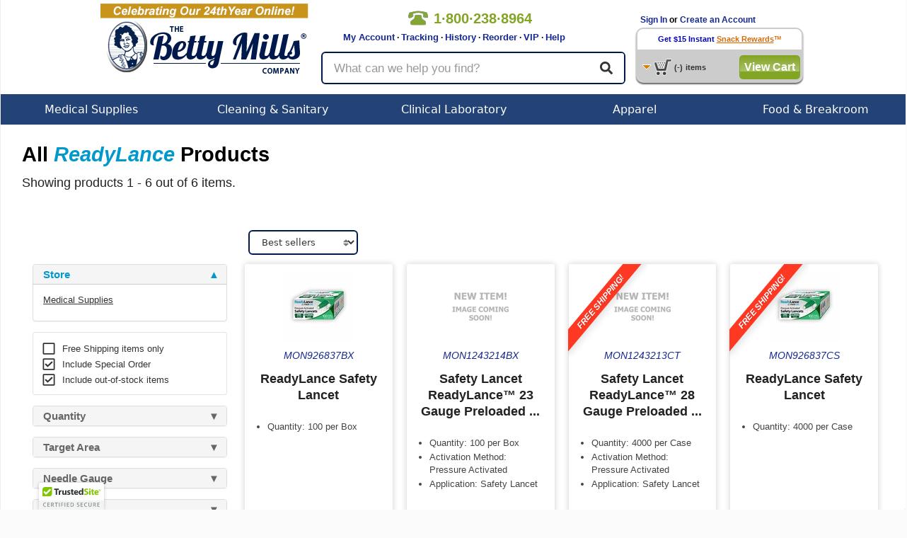

--- FILE ---
content_type: text/html; charset=utf-8
request_url: https://www.bettymills.com/?brand=ReadyLance
body_size: 15323
content:
<!DOCTYPE html><!--HTML5 definition above-->
<!--
Condition checking to handle IE Specific CSS.
This adds the proper class to the html tag per Browser
-->
<!--[if IE 7 ]>    <html class="ie7"> <![endif]-->
<!--[if IE 8 ]>    <html class="ie8"> <![endif]-->
<!--[if IE 9 ]>    <html class="ie9"> <![endif]-->
<!--[if IE 10 ]>    <html class="ie10"> <![endif]-->
<!--[if (gt IE 10)|!(IE)]><!--> <html class="no-js" lang="en"> <!--<![endif]-->
<head>
<!-- Google tag (gtag.js) -->
<script async src="https://www.googletagmanager.com/gtag/js?id=AW-1064228446"></script>
<script>
	window.dataLayer = window.dataLayer || [];
	function gtag(){dataLayer.push(arguments);}
	gtag('js', new Date());
	gtag('config', 'AW-1064228446');
</script>

				<title>All ReadyLance Products - Betty Mills</title>
<meta name="robots" content="NOODP">
<link id="rel_canonical" rel="canonical" />
<link id="rel_prev" rel="prev" />
<link id="rel_next" rel="next" /> 
						<meta name="description" content="Get Double Markdown&reg; Savings, Speedy Delivery, plus Valuable Rewards.">
				<meta name="google-site-verification" content="uKuHH1ePpQIlKgyWSthLhobtZe6A-oXXVId27FxxOV8" />
	<meta name="robots" content="index,follow">
	
		
	<meta content="width=device-width, initial-scale=1.0, maximum-scale=1.0, user-scalable=0" name="viewport" />

	<!-- jQuery -->
	<script src="https://ajax.googleapis.com/ajax/libs/jquery/3.5.1/jquery.min.js" type="text/javascript"></script>
    <script src="https://cdnjs.cloudflare.com/ajax/libs/jquery-migrate/3.0.1/jquery-migrate.min.js" defer async type="text/javascript"></script>
		<script src="https://js.stripe.com/v3/" defer async></script>
	<!-- Bootstrap -->
	<link rel="stylesheet" href="/dist/v1.0.6/css/bootstrap.min.css" crossorigin="anonymous">
	<script src="/dist/v1.0.6/js/bootstrap.min.js" type="text/javascript"></script>
	
		
					<script src="https://www.google.com/recaptcha/api.js?onload=init_captcha&render=explicit" async defer></script>
				<link href="/dist/v1.0.6/css/global.min.css" type="text/css" rel="stylesheet" />
	<link href="/dist/v1.0.6/css/responsive.min.css" type="text/css" rel="stylesheet" />
		<link href="/dist/v1.0.6/css/menu.min.css" type="text/css" rel="stylesheet" media="screen" />
	<link href="/dist/v1.0.6/css/bettystyle_v2.min.css" type="text/css" rel="stylesheet" media="screen" />
	<link href="/dist/v1.0.6/css/print.min.css" type="text/css" rel="stylesheet" media="print">

	<script type="text/javascript">function InsertElementAfterEnd(a,o){document.body.appendChild(o);}</script>
	<script src="/dist/v1.0.6/js/global.min.js" type="text/javascript"></script>
	<script src="/dist/v1.0.6/js/responsive.min.js" type="text/javascript"></script>
		<!-- Select2 -->
	<link href="/js/select2/css/select2.min.css" rel="stylesheet" />
	<script src="/js/select2/js/select2.min.js" type="text/javascript"></script>
			<script src="/dist/v1.0.6/js/search.min.js"></script>
							<script type="text/javascript" src="https://cdn.ywxi.net/js/1.js" async></script>

        <script>
	
		dataLayer = [{ 'officeIP': '0','login_status': '0','RepeatCust': '','email': '', 'site_type': 'd', 'Partner_ID': '','Firstname': '','Lastname': '', 'UserID':'', 'CouponCode':'' }];

	
	        </script>
	<!-- Google Tag Manager -->
<script>(function(w,d,s,l,i){w[l]=w[l]||[];w[l].push({'gtm.start': new Date().getTime(),event:'gtm.js'});var f=d.getElementsByTagName(s)[0],j=d.createElement(s),dl=l!='dataLayer'?'&l='+l:'';j.async=true;j.src='//www.googletagmanager.com/gtm.js?id='+i+dl;f.parentNode.insertBefore(j,f);})(window,document,'script','dataLayer','GTM-RW9M');</script>
<!-- End Google Tag Manager top part -->
	<script async type='text/javascript' src='https://static.klaviyo.com/onsite/js/klaviyo.js?company_id=QXBVKb'></script>
<script type="text/javascript">!function(){if(!window.klaviyo){window._klOnsite=window._klOnsite||[];try{window.klaviyo=new Proxy({},{get:function(n,i){return"push"===i?function(){var n;(n=window._klOnsite).push.apply(n,arguments)}:function(){for(var n=arguments.length,o=new Array(n),w=0;w<n;w++)o[w]=arguments[w];var t="function"==typeof o[o.length-1]?o.pop():void 0,e=new Promise((function(n){window._klOnsite.push([i].concat(o,[function(i){t&&t(i),n(i)}]))}));return e}}})}catch(n){window.klaviyo=window.klaviyo||[],window.klaviyo.push=function(){var n;(n=window._klOnsite).push.apply(n,arguments)}}}}();
</script>
	</head>
<body class="search logged-out">
<script>
var init_captcha = function() {

    // create account captcha
    grecaptcha.render( 'ca-recaptcha' );

};
</script>


<noscript><iframe src="//www.googletagmanager.com/ns.html?id=GTM-RW9M" height="0" width="0" style="display:none;visibility:hidden"></iframe></noscript>
<div class="mainContainer">
		<div class="persistent-cart">
			<div>
				<a href="/basket/view" title="Cart" class="btn btn-primary">
					<span class="">View Cart </span><i class="fal fa-shopping-cart" aria-hidden="true"></i> (<span class="mobile-cart-count">0</span>)
				</a>
			</div>
		</div>

<script>
	var x;
	x = 0;
	function clear_data(frm)
        {
		if (x >= 1) {
			frm.value = "";
		}
		x = x + 1;
     	}

        function clear1() {
                if (document.getElementById("txtKeywordsOFF").value == "What can we help you find?") {
                         document.getElementById("txtKeywordsOFF").value = "";
                }
        }


        function clear2() {
                if (document.getElementById("txtKeywordsOFF").value == "What can we help you find?") {
                	return false;
		}
        }


</script>

<!-- Vitor testing google rating 20170505 -->
<script src="https://apis.google.com/js/platform.js?onload=renderBadge" async defer></script>

<script>
  window.renderBadge = function() {
    var ratingBadgeContainer = document.createElement("div");
    document.body.appendChild(ratingBadgeContainer);
    window.gapi.load('ratingbadge', function() {
      window.gapi.ratingbadge.render(ratingBadgeContainer, {"merchant_id": 17153});
    });
  }
</script>
<!-- End Vitor testing google rating 20170505 -->

<div class="printHeader"><img src="https://www.bettymills.com/images/bmPrintHeader.gif" alt="bmPrintHeader"/></div>


        <style>
                .bmBanner01{ display:none; position:relative; width: 100%; height:50px; background: url(https://www.bettymills.com/images/home/banner/dropdown/Dropdown_banner_coupon_ALLpages.GIF);}
        </style>

        <!--div id="bmSlideBanner01" class="bmBanner01 clearfix hidden-xs hidden-sm"><p></p><i></i></div>
        <div id="bmSlideBanner02" class="bmBanner02 clearfix hidden-xs hidden-sm"><p></p><i></i></div>
        <div id="bmSlideBannerLip" class="bmLip hidden-xs hidden-sm"></div-->


<nav class="navbar navbar-default visible-xs-block visible-sm-block">
	<div class="container-fluid">
		<!-- Brand and toggle get grouped for better mobile display -->
		<div class="navbar-header">

			<div class="mobile-menu dropdown">
				<a id="mobile-menu" type="button" data-toggle="dropdown" aria-haspopup="true" aria-expanded="false">
					<i class="fa fa-bars" aria-hidden="true"></i>
				</a>
				<ul class="dropdown-menu" aria-labelledby="mobile-menu">
					<li></li>
	<li>
		<a href="/">See All Stores</a>
	</li>        
	<li>
		<a href="/invoices/easyreorder">Easy Reorder</a>
	</li>
	<li>
		<a href="/invoices/easyreorder">Order History</a>
	</li>
	<li>
		<a href="/invoices/tracking">Order Tracking</a>
	</li>
	<li>
		<a href="https://support.bettymills.com/support/home">Help Center</a>
	</li>
    <li>
        <a href="/users/myaccount">My Account</a>
    </li>
	<li role="separator" class="divider"></li>

	
	<li>
		<a href="/users/login">Log In</a>
	</li>
	<li>
		<a href="/users/login">Create an Account</a>
	</li>
	
					</ul>
			</div>

			<a class="navbar-brand" href="/"><img src="https://www.bettymills.com/images/BM_logo_noBetty_300x94.png" alt="Betty Mills"></a>

			<a href='/basket/view' title="Cart" class="my-account">
				<i class="fal fa-shopping-cart" aria-hidden="true"></i>
				<span class="mobile-cart-count"></span>
			</a>
			<a href="/invoices/easyreorder" type="button" class="btn btn-primary navbar-btn easy-reorder"><span>Easy</span> Reorder</a>

		</div>

		<div class="nav-util">
			<a href='tel:+18002388964' class="nav-phone"><span><i class="fa fa-phone" aria-hidden='true'></i>1&#183;800&#183;238&#183;8964</span></a>
					<a href="/users/login" class="login-btn btn btn-default btn-xs pull-right" role="button">Login</a>
					<a href="/invoices/easyreorder" class="easy-reorder-xs btn btn-default btn-xs pull-right" role="button">Reorder</a>
			<button id="search-icon" class="search-icon btn btn-default btn-xs pull-right" role="button"><i class="fas fa-search" aria-hidden="true"></i></button>
		</div>

	</div><!-- .container-fluid -->
</nav>


<div class="container responsive-content hidden-md hidden-lg search-box-wrapper">
	<div class="row search-box">
		<form class="form-horizontal" method="get" action="/search" name="mob-search-form" id="mob-search-form">
		  <div class="form-group form-group-lg">
		  	<input autocomplete="off" maxlength="60" name="q" id="search-term" type="text" class="form-control" placeholder="What can we help you find?" value="" />
	        <button class="btn btn-default btn-lg">
				<i class="fas fa-search" aria-hidden="true"></i>
	        </button>
		  </div>
		</form>
	</div>
</div>


<div class="bmHeader clearfix hidden-xs hidden-sm">
	<div class="clearfix bmHeaderContainer">
    	<div class="bmHeaderLeft"><a href="/"><img src="https://www.bettymills.com/images/bmLogo.png" alt="Betty Mills" width="295" height="115"></a></div>
		<div class="bmHeaderCenter">
     			 <div class="clearfix">
	     			 <div class="headerTopLeft">
		      			<div class="callNumber clearfix">
		          			<img src="https://www.bettymills.com/images/spacer.gif" alt="phone number 18002388964">
				  			<span>1&#183;800&#183;238&#183;8964</span> 
		      			</div>
		     			 <div class="headerLinks">&nbsp;&nbsp;&nbsp;&nbsp;&nbsp;&nbsp;&nbsp;
		         			<a href="/users/myaccount">My Account</a> &middot;
					<a href="/invoices/easyreorder?display_type=orders&number=ALL&DayMonth=months&Submit=Submit&tracking=1">Tracking</a> &middot;
					<a href="/invoices/easyreorder">History</a> &middot;
		          			<a href="/invoices/easyreorder">Reorder</a> &middot;
					<a href="https://support.bettymills.com/support/solutions/articles/156000378711-betty-mills-vip-concierge-service-for-medical-buyers" target="_self">VIP</a> &middot;
		          			<a href="https://support.bettymills.com/support/home">Help</a>

		      			</div>

					</div>
				<div class="headerTopRight">
				</div>
				</div>
	 
				<div class="container responsive-content search-box-wrapper">
					<div class="row search-box">
						<form class="form-horizontal" method="get" action="/search" name="search-form" id="search-form">
							<div class="form-group form-group-lg">
								<input autocomplete="off" maxlength="60" name="q" id="search-term" type="text" class="searchText form-control" placeholder="What can we help you find?" value="" />
							<button class="btn btn-default btn-lg">
								<i class="fas fa-search" aria-hidden="true"></i>
							</button>
							</div>
						</form>
					</div>
				</div>

			</div>

   		 <div class="bmHeaderRight clearfix">
	<!--Begin Greeting Box-->
      			<div class="greetingBox clearfix">
	
	 												&nbsp;&nbsp;&nbsp;<a href="/users/login">Sign In</a> or <a href="/users/login">Create an Account</a>
				      			</div>
	  <!--End Greeting Box-->


	  <!--Begin Persist Cart Area-->
	
     			 <div class="cartBox">

				<div class="cartBoxTop">
					 					<a href="/users/snackreward_signup?dropdown_cart=signup" class="cartBoxTop"><font color="#0404be">Get $15 Instant</font></a> <a href="/snackrewards/snackrewards.html?dropdown_cart=signup" class="cartBoxTop"><u>Snack Rewards</u></a>&trade;
				       			 </div>


         			 <div class="cartBoxBottom clearfix">
           				  <div class="pcartButton clearfix">
               				 <img class="cartIcon" src="https://www.bettymills.com/images/spacer.gif" alt="cart">
               				 <!-- <img class="arrowIcon" src="images/spacer.gif"/ alt="arrow"> -->
            				 </div>
            				 <p class="clearfix"><span id="pCartCount">(-)</span><span>items</span></p>
													<button onclick="javascript: window.location = ('/basket/view')" class="greenButtonStyle checkOutButton" type="button" id="checkout">View Cart</button>
						          			</div>
		  
         			 <div class="greenBlocker"></div>
          			<div id="pCart">
						<div class="pCarthHeader" style="">
							<a class="pCartClose clearfix" onclick="BETTYMILLS.togglePersistCart();" ><img height="14" width="15" src="https://www.bettymills.com/images/pc_close_x.gif" alt="Close"><div>Close</div></a>
							<!--
							<ul class="clearfix">
								<li class="item">Item</li>
								<li class="qty">Qty</li>
								<li class="price">SubTotal</li>
							</ul>
							-->
						</div>
						<div class="pCartItems">
							<ul>
							</ul>
							<div id="itemNone" class="noItems rewardsEarned clearfix">
								Your cart is empty.
							</div>
							<div id="rewardItem" class="rewardsEarned clearfix">
								<div class="rewardBox">
									<div class="rewardTitle">Snack Rewards</div>
									<div class="rewardSub">earned on this order</div>
								</div>
								<input type="text" value="" id="myRewards"/>
								<a id="upDateCart" href="#">Update Cart</a>
							</div>
						</div>
						<div class="pCartFooter clearfix"><br><br>
							<div class="pCartMessage">*excludes taxes or shipping charges</div>
															<button onclick="javascript: window.location = ('/basket/view')" class="greenButtonStyle checkOutButton" type="button" id="checkout">Check Out</button>
															<button onclick="javascript: window.location = ('/basket/view')" class="grayButtonStyle checkOutButton" type="button" id="checkout">Edit/View Cart</button>

				
				</div>
          		</div>
      		</div>
	  <!--- End Persist Cart --->
    </div>
	</div>
  </div>
<div class="bmHeaderNav clearfix hidden-xs hidden-sm">
   <ul id="menu" class="clearfix">
		<!--
        Medical Supplies
        -->
        <li id="medical" class="dropNavBox">
        	<a class="menuTab" href="/Medical%20Supplies">Medical Supplies</a>
			<div class="dropdown_3columns">
            	<div class="col_3">
            		<div class="col_1">
						<ul class="submenu">
                                          				<li><h3><a class="menuTitle" href="/Medical%20Supplies/Beds%20%26%20Mattresses">Beds &amp; Mattresses</a></h3></li>
							<li><h3><a class="menuTitle" href="/Medical%20Supplies/Clinical%20Laboratory">Clinical Laboratory</a></h3></li>
							<li><h3><a class="menuTitle" href="/Medical%20Supplies/Diagnostic%20Instruments%20and%20Supplies">Diagnostic Instruments and Supplies</a></h3></li>
							<li><h3><a class="menuTitle" href="/Medical%20Supplies/Dietary">Dietary</a></h3></li>
							<li><h3><a class="menuTitle" href="/Medical%20Supplies/Drainage%20and%20Suction">Drainage and Suction</a></h3></li>
							<li><h3><a class="menuTitle" href="/Medical%20Supplies/Exam%20%26%20Diagnostics">Exam &amp; Diagnostics</a></h3></li>
							<li><h3><a class="menuTitle" href="/Medical%20Supplies/Generic%20OTC%20Meds">Generic OTC Meds</a></h3></li>
							<li><h3><a class="menuTitle" href="/Medical%20Supplies/Exam%20%26%20Diagnostics/Gloves">Gloves</a></h3></li>
						</ul>
					</div>
            		<div class="col_1">
						<ul class="submenu">
							<li><h3><a class="menuTitle" href="/Medical%20Supplies/Grooming%20%26%20Hygiene">Grooming &amp; Hygiene</a></h3></li>
							<li><h3><a class="menuTitle" href="/Medical%20Supplies/Hazardous%20Waste%20Control">Hazardous Waste Control</a></h3></li>
							<li><h3><a class="menuTitle" href="/Medical%20Supplies/Hospital%20Apparel">Hospital Apparel</a></h3></li>
							<li><h3><a class="menuTitle" href="/Medical%20Supplies/Incontinence">Incontinence</a></h3></li>
							<li><h3><a class="menuTitle" href="/Medical%20Supplies/Instructional%20Medical%20Equipment">Instructional Medical Equipment</a></h3></li>
							<li><h3><a class="menuTitle" href="/Medical%20Supplies/Matting">Matting</a></h3></li>
							<li><h3><a class="menuTitle" href="/Medical%20Supplies/Needles%20%26%20Syringes">Needles &amp; Syringes</a></h3></li>
							<li><h3><a class="menuTitle" href="/Office%20Supplies">Office Supplies</a></h3></li>
							
						</ul>
					</div>
					<div class="col_1">
						<ul class="submenu">
							<li><h3><a class="menuTitle" href="/Medical%20Supplies/Pediatric%20%26%20Infant%20Formula">Pediatric &amp; Infant Formula</a></h3></li>
							<li><h3><a class="menuTitle" href="/Medical%20Supplies/Patient%20Care">Patient Care</a></h3></li>
							<li><h3><a class="menuTitle" href="/Medical%20Supplies/Pharmaceuticals">Pharmaceuticals</a></h3></li>
							<li><h3><a class="menuTitle" href="/Medical%20Supplies/Rehabilitation%20Devices%20%26%20Parts">Rehabilitation Devices &amp; Parts</a></h3></li>
							<li><h3><a class="menuTitle" href="/Medical%20Supplies/Respiratory">Respiratory</a></h3></li>
							<li><h3><a class="menuTitle" href="/Medical%20Supplies/Skin%20Care%20Products">Skin Care Products</a></h3></li>
							<li><h3><a class="menuTitle" href="/Medical%20Supplies/Textiles">Textiles</a></h3></li>
							<li><h3><a class="menuTitle" href="/Medical%20Supplies/Urology%20%26%20Ostomy">Urology &amp; Ostomy</a></h3></li>
							<li><h3><a class="menuTitle" href="/Medical Supplies/Rehabilitation Devices %26 Parts/Wheelchairs">Wheelchairs</a></h3></li>
							<li><h3><a class="menuTitle" href="/Medical%20Supplies/Wound%20Care">Wound Care</a></h3></li>
							
						</ul>
					</div>
				</div>
            </div>
        </li>

        <!--
        Cleaning & Sanitary
        -->		
        <li id="janitorial" class="dropNavBox">
        	<a class="menuTab" href="/Cleaning%20%26%20Sanitary">Cleaning & Sanitary</a>
			<div class="dropdown_2columns">
            	<div class="col_2">
            		<div class="col_1">
						<ul class="submenu">
							<li><h3><a class="menuTitle" href="/Cleaning%20%26%20Sanitary/Adhesives%2C%20Sealants%20%26%20Tapes">Adhesives, Sealants &amp; Tapes</a></h3></li>
							<li><h3><a class="menuTitle" href="/Cleaning%20%26%20Sanitary/Air%20Freshener%20%26%20Odor">Air Freshener &amp; Odor</a></h3></li>
							<li><h3><a class="menuTitle" href="/Cleaning%20%26%20Sanitary/Air%20%26%20HVAC%20Filters">Air &amp; HVAC Filters</a></h3></li>
							<li><h3><a class="menuTitle" href="/Cleaning%20%26%20Sanitary/Bathroom%20Tissue%20%26%20Dispensers">Bathroom Tissue &amp; Dispensers</a></h3></li>
							<li><h3><a class="menuTitle" href="/Cleaning%20%26%20Sanitary/Brooms%20%26%20Dustpans">Brooms &amp; Dustpans</a></h3></li>
							<li><h3><a class="menuTitle" href="/Cleaning%20%26%20Sanitary/Brushes">Brushes</a></h3></li>
							<li><h3><a class="menuTitle" href="/Cleaning%20%26%20Sanitary/Carts%2C%20Trucks%2C%20Storage">Carts, Trucks, Storage</a></h3></li>
							<li><h3><a class="menuTitle" href="/Cleaning%20%26%20Sanitary/Cleaning%20Chemicals">Cleaning Chemicals</a></h3></li>
							<li><h3><a class="menuTitle" href="/Cleaning%20%26%20Sanitary/Chemicals%2C%20Lubricants%20%26%20Paints">Chemicals, Lubricants &amp; Paints</a></h3></li>
							<li><h3><a class="menuTitle" href="/Cleaning%20%26%20Sanitary/Facility%20Maintenance">Facility Maintenance</a></h3></li>
							<li><h3><a class="menuTitle" href="/Cleaning%20%26%20Sanitary/First%20Aid%20%26%20Safety">First Aid &amp; Safety</a></h3></li>
							<li><h3><a class="menuTitle" href="/Cleaning%20%26%20Sanitary/Floor%20%26%20Carpet%20Care">Floor &amp; Carpet Care</a></h3></li>
							<li><h3><a class="menuTitle" href="/Cleaning%20%26%20Sanitary/Floor%20Care%20Equipment">Floor Care Equipment</a></h3></li>
							<li><h3><a class="menuTitle" href="/Cleaning%20%26%20Sanitary/First%20Aid%20%26%20Safety/Gloves">Gloves</a></h3></li>
							<li><h3><a class="menuTitle" href="/Cleaning%20%26%20Sanitary/Hand%20Sanitizers">Hand Sanitizers</a></h3></li>
							<li><h3><a class="menuTitle" href="/Cleaning%20%26%20Sanitary/Hand%20Wipers%20%26%20Rags">Hand Wipers &amp; Rags</a></h3></li>
						</ul>
					</div>
					<div class="col_1">
						<ul class="submenu">
                                                        <li><h3><a class="menuTitle" href="/Cleaning%20%26%20Sanitary/Matting">Matting</a></h3></li>
							<li><h3><a class="menuTitle" href="/Cleaning%20%26%20Sanitary/Mops%20%26%20Buckets">Mops &amp; Buckets</a></h3></li>
							<li><h3><a class="menuTitle" href="/Cleaning%20%26%20Sanitary/Multi-use%20Handles">Multi-use Handles</a></h3></li>
							<li><h3><a class="menuTitle" href="/Office%20Supplies">Office Supplies</a></h3></li>
							<li><h3><a class="menuTitle" href="/Cleaning%20%26%20Sanitary/Paper%20Product%20Dispensers">Paper Product Dispensers</a></h3></li>
							<li><h3><a class="menuTitle" href="/Cleaning%20%26%20Sanitary/Paper%20Products">Paper Products</a></h3></li>
							<li><h3><a class="menuTitle" href="/Cleaning%20%26%20Sanitary/Personal%20Care%20%26%20Hygiene">Personal Care &amp; Hygiene</a></h3></li>
							<li><h3><a class="menuTitle" href="/Cleaning%20%26%20Sanitary/Pet%20Care%20and%20Supplies">Pet Care and Supplies</a></h3></li>
							<li><h3><a class="menuTitle" href="/Cleaning%20%26%20Sanitary/Skin%20Care%20Products">Skin Care Products</a></h3></li>
							<li><h3><a class="menuTitle" href="/Cleaning%20%26%20Sanitary/Soaps%20%26%20Dispensers">Soaps &amp; Dispensers</a></h3></li>
							<li><h3><a class="menuTitle" href="/Cleaning%20%26%20Sanitary/Sponges%20%26%20Scrubs">Sponges &amp; Scrubs</a></h3></li>
							<li><h3><a class="menuTitle" href="/Cleaning%20%26%20Sanitary/Squeegees">Squeegees</a></h3></li>
							<li><h3><a class="menuTitle" href="/Cleaning%20%26%20Sanitary/Vacuums">Vacuums</a></h3></li>
							<li><h3><a class="menuTitle" href="/Cleaning%20%26%20Sanitary/Waste%20Can%20Liners">Waste Can Liners</a></h3></li>
							<li><h3><a class="menuTitle" href="/Cleaning%20%26%20Sanitary/Waste%20Receptacles">Waste Receptacles</a></h3></li>
						</ul>
					</div>
				</div>
            </div>
        </li>

       <!--
        Clinical Laboratory
        -->
        <li id="office" class="dropNavBox">
        	<a class="menuTab" href="/Medical%20Supplies/Clinical%20Laboratory">Clinical Laboratory</a>
            <div class="dropdown_2columns">
            	<div class="col_2">
            		<div class="col_1">
						<ul class="submenu">
							<li><h3><a class="menuTitle" href="/Medical%20Supplies/Clinical%20Laboratory/Specimen%20Collection">Specimen Collection</a></h3></li>
							<li><h3><a class="menuTitle" href="/Medical%20Supplies/Clinical%20Laboratory/Laboratory%20Glassware%20and%20Plasticware">Laboratory Glassware &amp; Plasticware</a></h3></li>
							<li><h3><a class="menuTitle" href="/Medical%20Supplies/Clinical%20Laboratory/Testing%20Kits%20%26%20Supplies">Testing Kits &amp; Supplies</a></h3></li>
							<li><h3><a class="menuTitle" href="/Medical%20Supplies/Clinical%20Laboratory/Clinical%20Analyzers%20and%20Accessories">Clinical Analyzers &amp; Accessories</a></h3></li>
							<li><h3><a class="menuTitle" href="/Medical%20Supplies/Clinical%20Laboratory/Lab%20Equipment">Lab Equipment</a></h3></li>
							
						</ul>
					</div>
            		<div class="col_1">
						<ul class="submenu">
							<li><h3><a class="menuTitle" href="/Medical%20Supplies/Clinical%20Laboratory/Clinical%20Laboratory%20Accessories">Clinical Laboratory Accessories</a></h3></li>
							<li><h3><a class="menuTitle" href="/Medical%20Supplies/Clinical%20Laboratory/Chemicals%20and%20Solutions">Chemicals &amp; Solutions</a></h3></li>
							<li><h3><a class="menuTitle" href="/Medical%20Supplies/Clinical%20Laboratory/Controls">Controls</a></h3></li>
							<li><h3><a class="menuTitle" href="/Medical%20Supplies/Clinical%20Laboratory/Microbiology">Microbiology</a></h3></li>
							<li><h3><a class="menuTitle" href="/Office%20Supplies">Office Supplies</a></h3></li>

						</ul>
					</div>
				</div>
			</div>
        </li>


        <!--
        Apparel
        -->
        <li id="apparel" class="dropNavBox drop">
        	<a class="menuTab" href="/Apparel">Apparel</a>
            <div class="dropdown_2columns">
            	<div class="col_2">
            		<div class="col_1">
					<ul class="submenu">
                                          <li><h3><a class="menuTitle" href="/Medical%20Supplies/Patient%20Care/Adaptive%20Clothing">Adaptive Apparel</a></h3></li>
						<li><h3><a class="menuTitle" href="/Apparel/Casual">Casual</a></h3></li>
						<li><h3><a class="menuTitle" href="/Apparel/Culinary">Culinary</a></h3></li>
						<li><h3><a class="menuTitle" href="/Apparel/Healthcare">Healthcare</a></h3></li>
						<li><h3><a class="menuTitle" href="/Apparel/Hospitality">Hospitality</a></h3></li>
						<li><h3><a class="menuTitle" href="/Apparel/Housekeeping">Housekeeping</a></h3></li>
						<li><h3><a class="menuTitle" href="/Apparel/Industrial">Industrial</a></h3></li>
						<li><h3><a class="menuTitle" href="/Apparel/Public%20Safety">Public Safety</a></h3></li>
						<li><h3><a class="menuTitle" href="/Apparel/Healthcare">Scrubs</a></h3></li>
					</ul>
					
			</div>
			<div class="col_1">
					<ul class="submenu">
							<ul>
				<li><a href="/Apparel"><b><i>Popular Brands</i></b></a></li>                                                 
				<li><h3><a class="menuTitle" href="/?brand=Bulwark">Bulwark</a></h3></li>
                                                        <li><h3><a class="menuTitle" href="/?brand=iQ%20Series">Bulwark iQ Series</a></h3></li>
                                                        <li><h3><a class="menuTitle" href="/?brand=Chef%20Designs">Chef Designs</a></h3></li>
                                                        <li><h3><a class="menuTitle" href="/?brand=Dickies">Dickies</a></h3></li>
                                                        <li><h3><a class="menuTitle" href="/?brand=Excel%20FR%20ComforTouch">Excel FR ComforTouch </a></h3></li>
				<li><h3><a class="menuTitle" href="/Apparel?brand=Medline">Medline</a></h3></li>
                                                        <li><h3><a class="menuTitle" href="/?brand=Red%20Kap">Red Kap</a></h3></li>
                                                        <li><h3><a class="menuTitle" href="/?brand=MIMIX">Red Kap MIMIX</a></li>
                                                        <li><h3><a class="menuTitle" href="/?brand=Workrite%20FR">Workrite FR</a></h3></li>
                                                        <li><h3><a class="menuTitle" href="/?brand=Wrangler%20Workwear">Wrangler Workwear </a></h3></li>
                                                 </ul>
					</ul>
			</div>
		</div>
        </li>
             
        <!--
        Food & Serveware
        -->
        <li id="office" class="dropNavBox">
                        <a class="menuTab" href="/Food%20%26%20Serveware">Food & Breakroom</a>
            <div class="dropdown_2columns">
                <div class="col_2">
                                        <ul class="submenu">
                                                <li><h3><a class="menuTitle" href="/Food%20%26%20Serveware/Breakroom%20Appliances">Breakroom Appliances</a></h3></li>
                                                <li><h3><a class="menuTitle" href="/Food%20%26%20Serveware/Candies%2C%20Food%20%26%20Snacks">Candies, Food &amp; Snacks</a></h3></li>
                                                <li><h3><a class="menuTitle" href="/Food%20%26%20Serveware/Coffee%20Makers%2C%20Brewers%20%26%20Filters">Coffee Makers, Brewers &amp; Filters</a></h3></li>
                                                <li><h3><a class="menuTitle" href="/Food%20%26%20Serveware/Coffees%2C%20Teas%20%26%20Beverages">Coffees, Teas &amp; Beverages</a></h3></li>
                                                <li><h3><a class="menuTitle" href="/Food%20%26%20Serveware/Creamer%2C%20Sugar%20%26%20Condiments">Creamer, Sugar &amp; Condiments</a></h3></li>
                                                <li><h3><a class="menuTitle" href="/Food%20%26%20Serveware/Dinnerware">Dinnerware</a></h3></li>
                                                <li><h3><a class="menuTitle" href="/Food%20%26%20Serveware/Drinkware">Drinkware</a></h3></li>
                                                <li><h3><a class="menuTitle" href="/Food%20%26%20Serveware/Foil%2C%20Plastic%20%26%20Wax%20Wraps">Foil, Plastic &amp; Wax Wraps</a></h3></li>
                                                <li><h3><a class="menuTitle" href="/Food%20%26%20Serveware/Food%20Bins%2C%20Bags%20%26%20Containers">Food Bins, Bags &amp; Containers</a></h3></li>
                                                <li><h3><a class="menuTitle" href="/Food%20%26%20Serveware/Kitchen%20%26%20Food%20Service">Kitchen &amp; Food Service</a></h3></li>
                                                <li><h3><a class="menuTitle" href="/Food%20%26%20Serveware/Pans%2C%20Pots%20%26%20Cookware">Pans, Pots &amp; Cookware</a></h3></li>
                                                <li><h3><a class="menuTitle" href="/Food%20%26%20Serveware/Servingware">Servingware</a></h3></li>
                                        </ul>
                                </div>
            </div>
        </li>

<!--
        Office Supplies
      
        <li id="office" class="dropNavBox">
        	<a class="menuTab" href="/Office%20Supplies">Office Supplies</a>
            <div class="dropdown_2columns">
            	<div class="col_2">
            		<div class="col_1">
						<ul class="submenu">
							<li><h3><a class="menuTitle" href="/Office%20Supplies/Binders%20%26%20Binding%20Systems">Binders &amp; Binding Systems</a></h3></li>
							<li><h3><a class="menuTitle" href="/Office%20Supplies/Envelopes%2C%20Mailers%20%26%20Shipping%20Supplies">Envelopes, Mailers &amp; Shipping Supplies</a></h3></li>
							<li><h3><a class="menuTitle" href="/Office%20Supplies/File%20Folders%2C%20Portable%20%26%20Storage%20Box%20Files">File Folders, Portable &amp; Storage Box Files</a></h3></li>
							<li><h3><a class="menuTitle" href="/Office%20Supplies/Forms%2C%20Recordkeeping%20%26%20Reference%20Materials">Forms, Recordkeeping &amp; Reference Materials</a></h3></li>
							<li><h3><a class="menuTitle" href="/Office%20Supplies/Imaging%20Supplies%20and%20Accessories">Imaging Supplies and Accessories</a></h3></li>
							<li><h3><a class="menuTitle" href="/Office%20Supplies/Labels%2C%20Indexes%20%26%20Stamps">Labels, Indexes &amp; Stamps</a></h3></li>
						</ul>
					</div>
            		<div class="col_1">
						<ul class="submenu">
							<li><h3><a class="menuTitle" href="/Office%20Supplies/Office%20Equipment%20%26%20Supplies">Office Equipment &amp; Supplies</a></h3></li>
							<li><h3><a class="menuTitle" href="/Office%20Supplies/Office%20Machines">Office Machines</a></h3></li>
							<li><h3><a class="menuTitle" href="/Office%20Supplies/Paper%20%26%20Printable%20Media">Paper &amp; Printable Media</a></h3></li>
							<li><h3><a class="menuTitle" href="/Office%20Supplies/Presentation%2C%20Display%20%26%20Scheduling%20Boards">Presentation, Display &amp; Scheduling Boards</a></h3></li>
							<li><h3><a class="menuTitle" href="/Office%20Supplies/Writing%20%26%20Correction%20Supplies">Writing &amp; Correction Supplies</a></h3></li>
						</ul>
					</div>
				</div>
			</div>
        </li>

  -->


     </ul>
</div>
<div class="bmBody clearfix">
<!--begin responsive elements-->
<div class="container responsive-content search-body">
	<div data-bind="css: 'row knockout' + ( breadcrumb().active() ? ' breadcrumb-active' : '' ) + ( vm.is_term_used() ? ' using-term' : ' not-using-term' )">
		<div class="col-xs-12 header">

			<ol class="search-breadcrumb breadcrumb blockable" id="breadcrumb" data-bind="visible: breadcrumb().active()">
				<li itemscope itemtype="https://schema.org/ListItem" class="home" data-bind="{ if: breadcrumb().active() && is_term_used(), visible: breadcrumb().active() && is_term_used() }">
					<a itemprop="itemListElement" typeof="WebPage" data-bind="{ attr: { href: '/search?q=' + vm.term() }, click: breadcrumb().update_results }">
						<i class="fas fa-angle-double-left"></i> 
							Search: "<span property="term" data-bind="text: vm.term"></span>"
					</a>
					<meta property="position" content="1">
				</li>
				<li itemscope itemtype="https://schema.org/ListItem" class="store" data-bind="{ visible: breadcrumb().store() != '', if: breadcrumb().store() != '' }">
					<a itemprop="itemListElement" typeof="WebPage" data-bind="{ text: breadcrumb().store, click: breadcrumb().update_results, attr: { href: breadcrumb().store_href() + breadcrumb().brand_param() } }">
						<span property="store" data-bind="text: breadcrumb().store"></span>
					</a>
					<meta property="position" content="2">
				</li>
				<li itemscope itemtype="https://schema.org/ListItem" class="super_category" data-bind="{ if: breadcrumb().super_category() != '', visible: breadcrumb().super_category() != '' }">
					<a itemprop="itemListElement" typeof="WebPage" data-bind="{ click: breadcrumb().update_results, attr: { href: breadcrumb().super_category_href() + breadcrumb().brand_param() } }">
						<span property="super_category" data-bind="text: breadcrumb().super_category"></span>
					</a>
					<meta property="position" content="3">
				</li>
				<li itemscope itemtype="https://schema.org/ListItem" class="category" data-bind="{ if: breadcrumb().category() != '', visible: breadcrumb().category() != '' }">
					<a itemprop="itemListElement" typeof="WebPage" data-bind="{ click: breadcrumb().update_results, attr: { href: breadcrumb().category_href() + breadcrumb().brand_param() } }">
						<span property="category" data-bind="text: breadcrumb().category"></span>
					</a>
					<meta property="position" content="4">
				</li>
				<li itemscope itemtype="https://schema.org/ListItem" class="sub_category" data-bind="{ if: breadcrumb().sub_category() != '', visible: breadcrumb().sub_category() != '' }">
					<a itemprop="itemListElement" typeof="WebPage" data-bind="{ attr: { href: breadcrumb().sub_category_href() + breadcrumb().brand_param() }, text: breadcrumb().sub_category, click: breadcrumb().update_results }">
						<span property="sub_category" data-bind="text: breadcrumb().sub_category"></span>
					</a>
					<meta property="position" content="5">
				</li>
			</ol>

			<h1><!-- ko if: ( !breadcrumb().active() && breadcrumb().brand() == '' ) || ( term().length > 0 && term() != 'matchall' ) -->Showing results for <!-- /ko --><!-- ko if: !breadcrumb().active() && ( breadcrumb().brand() != '' && term() == 'matchall' ) -->All <!-- /ko --><span class="search-term" data-bind="text: term_for_display"></span><!-- ko if: !breadcrumb().active() && ( breadcrumb().brand() != '' && term() == 'matchall' ) --> Products<!-- /ko --></h1>
			<h2 data-bind="{ if: show_original_term(), visible: show_original_term() }"><!-- ko if: ( !breadcrumb().active() && breadcrumb().brand() == '' ) || ( term().length > 0 && term() != 'matchall' ) --><span>Search instead for <a class="search-term" data-bind="{ text: original_term, attr: { href: '/search?q=@' + original_term() } }"></a></span><!-- /ko --></h2>
			<h3 data-bind="visible: !breadcrumb().active() || ( term().length > 0 && is_term_used() ) "><span data-bind="if: items().length > 0">Showing products <span data-bind="text: first_record_curr_page"></span> - <span data-bind="text: last_record_curr_page"></span> out of <span data-bind="text: total_hits_formatted"></span> items. <!-- ko if: total_hits() > 10000 -->Refine your results using the filters on the left.<!-- /ko --></span><span data-bind="if: validation_enabled() && term().length > 2 && items().length <= 0">We're sorry, your search term matched no items, but that doesn't mean we don't have it! Please try again and check for any misspellings.</span><span data-bind="if: validation_enabled() && term().length < 2">We're sorry, a minimum of two characters is required to run a product search.</span></h3>
		</div>
		<div class="col-xs-12 data-loader text-center" data-bind="{ visible: loading, if: loading }" style="visibility: visible;">
			<img src="https://www.bettymills.com/images/loading.gif" alt="loading..." />
		</div>
		<div class="col-xs-12 blockable" style="visibility: hidden;">
			<div class="col-xs-12 filter-tags no-gutters" data-bind="{ visible: !loading(), foreach: filters_tags }">
				<!-- ko ifnot: hidden -->
				<span class="badge badge-primary">
					<input class='tags-checkbox sr-only' type='checkbox' data-bind="{ checked: selected, attr: { name: slug() + '_bc_chk_' + $index(), id: slug() + '_bc__chk_' + $index() } }" />
					<label data-bind="attr: { for: slug() + '_bc__chk_' + $index(), title: value() }" >
						<div class='label-content'>
							<span data-bind="html: '<b>' + display_name() + '</b>:&nbsp;' + '<em>' + value() + '</em>'"></span>
							<i class="fal fa-times"></i>
						</div>
					</label>
				</span>
				<!-- /ko -->
			</div>
			<div class="paging-utils col-xs-12 col-md-9 col-md-offset-3">
				<div class="search-utils col-xs-12 col-sm-4 no-gutters" data-bind="visible: items().length > 0">
					<p>
						<!-- <span class="sort_options"> -->
							<div class="select-wrap">
								<i class="fas fa-sort"></i>
								<select id="sort_options" data-bind="event:{ change: on_sort_change }">
									<option value="expr_best_sellers desc">Best sellers</option>
									<option value="expr_rank desc">Relevancy</option>
									<option value="price asc">Price: Low to High</option>
									<option value="price desc">Price: High to Low</option>
								</select>
							</div>							
						<!-- </span> -->
					</p>
				</div>
				<nav class="paging top-paging col-xs-12 col-sm-8 no-gutters text-right" aria-label="Pagination" data-bind="template: { name: 'pagination-template' }"></nav>
			</div>
			<div class="col-xs-12 no-gutters">

				<div id="messages" class="alert" data-bind="{ visible: message() != '', html: message, attr: { class: 'alert ' + message_mode() } }"></div>

				<div class="col-xs-12 col-sm-4 col-md-3 filters">

					<a class="show-filters btn btn-default btn-xs hidden-sm hidden-md hidden-lg" role="button" data-toggle="collapse" href="#show-filters" aria-expanded="false" 
						aria-controls="show-filters" data-bind="{ event: { click: filter_click }, visible: items().length > 0 && ( facets_secondary().length > 0 || facets().length > 0 ) }"><i class="far fa-filter"></i>Refine</a>

					<div class="collapse in dont-expand-xs" id="show-filters">

						<p data-bind="visible: !facets_main">No filters returned.</p>
						<div class="main-facets" data-bind="foreach: facets_main">
							<div class="panel-group" role="tablist" data-bind="{ class: slug(), if: items().length > 0 && total_selected() == 0 && show }">
								<div class="panel panel-default">
									<div class="panel-heading" role="tab" data-bind="{ attr: { id: 'h_' + slug() } }">
										<h3 class="panel-title">
											<a data-bind="{ text: display_name, attr: { href: '#' + slug(), class: expanded() ? '' : 'collapsed' } }" role="button" data-toggle="collapse" aria-expanded="true" rel="nofollow"></a>
										</h3>
									</div>
									<div role="tabpanel" id="collapseListGroup1" aria-labelledby="collapseListGroupHeading1" 
										data-bind="{ attr: { 'aria-labelledby': 'h_' + slug(), 'id': slug(), class: expanded() ? 'panel-collapse collapse in' : 'panel-collapse collapse' } }" aria-expanded="true">
										<ul data-bind="{ foreach: items, attr: { class: slug() + '_items' } }">
											<li>
												<a class="main-facet-link" data-bind="{ text: value, attr: { href: href() }, click: clicked }"></a>
											</li>
										</ul>
									</div>
								</div>
							</div>
						</div>
						<div class="well well-sm boolean-filters" data-bind="visible: !loading() && items().length > 0">
							<div class="checkbox only-free-shipping blockable" data-bind="visible: show_free_shipping_facet_checkbox">
								<input data-bind="{ checked: only_free_shipping }" type='checkbox' name="only_free_shipping" id="only_free_shipping" class='tags-checkbox sr-only' />
						    	<label for='only_free_shipping'>
									<i class="far fa-square" aria-hidden="true"></i>
									<i class="far fa-check-square" aria-hidden="true"></i>
									<span class='label-content'>Free Shipping items only</span>
						    	</label>
							</div>
							<div class="checkbox include-non-stock blockable">
								<input data-bind="{ checked: include_non_stock }" type='checkbox' name="include_non_stock" id="include_non_stock" class='tags-checkbox sr-only' />
						    	<label for='include_non_stock'>
									<i class="far fa-square" aria-hidden="true"></i>
									<i class="far fa-check-square" aria-hidden="true"></i>
									<span class='label-content'>Include Special Order</span>
						    	</label>
							</div>
							<div class="checkbox include-out-of-stock blockable">
								<input data-bind="{ checked: include_out_of_stock }" type='checkbox' name="include_out_of_stock" id="include_out_of_stock" class='tags-checkbox sr-only' />
						    	<label for='include_out_of_stock'>
									<i class="far fa-square" aria-hidden="true"></i>
									<i class="far fa-check-square" aria-hidden="true"></i>
									<span class='label-content'>Include out-of-stock items</span>
						    	</label>
							</div>
						</div>
						<div class="secondary-facets locked" data-bind="{ foreach: facets_secondary_sorted }">
							<div class="panel-group" role="tablist" data-bind="visible: items().length > 0 && show">
    							<!-- ko if: locked -->
								<div class="panel panel-default">
									<div class="panel-heading" role="tab" data-bind="{ attr: { id: 'h_' + slug() } }">
										<h3 class="panel-title">
											<a data-bind="{ text: display_name, attr: { href: '#' + slug(), class: expanded() ? '' : 'collapsed' } }" role="button" data-toggle="collapse" aria-expanded="true" rel="nofollow"></a>
										</h3>
									</div>
									<div role="tabpanel" data-bind="{ attr: { 'aria-labelledby': 'h_' + slug(), 'id': slug(), class: expanded() ? 'panel-collapse collapse in' : 'panel-collapse collapse' } }" aria-expanded="true">
										<ul data-bind="{ foreach: items, attr: { class: slug() + '_items' } }">
											<li>
												<div data-bind="attr: { class: selected() ? 'checkbox checked' : 'checkbox' }">
													<input data-bind="{ checked: selected, attr: { name: $parent.slug() + '_chk_' + $index(), id: $parent.slug() + '_chk_' + $index() } }" 
														class='tags-checkbox sr-only' type='checkbox' />
													<label data-bind="attr: { for: $parent.slug() + '_chk_' + $index() }" >
														<i class="far fa-square" aria-hidden="true"></i>
														<i class="far fa-check-square" aria-hidden="true"></i>
														<div class='label-content'>
															<span data-bind="text: value"></span>
														</div>
													</label>
													<span class="pull-right">(<span class="count" data-bind="text: count"></span>)</span>
												</div>
											</li>
										</ul>
									</div>
								</div>
								<!-- /ko -->
							</div>
						</div>
						<div class="section-loader text-center text-muted" data-bind="{ if: is_facet_search, visible: is_facet_search }">
							<i class="fad fa-spinner fa-pulse fa-2x"></i>
						</div>
						<div class="secondary-facets" data-bind="{ foreach: facets_secondary_sorted, hidden: is_facet_search }">
							<div class="panel-group" role="tablist" data-bind="visible: items().length > 1 && show">
    							<!-- ko ifnot: locked -->
								<div class="panel panel-default">
									<div class="panel-heading" role="tab" data-bind="{ attr: { id: 'h_' + slug() } }">
										<h3 class="panel-title">
											<a class="collapsed" data-bind="{ text: display_name, attr: { href: '#' + slug(), class: expanded() ? '' : 'collapsed' } }" role="button" data-toggle="collapse" aria-expanded="true"  rel="nofollow"></a>
										</h3>
									</div>
									<div role="tabpanel" data-bind="{ attr: { 'aria-labelledby': 'h_' + slug(), 'id': slug(), class: expanded() ? 'panel-collapse collapse in' : 'panel-collapse collapse' } }" aria-expanded="true">
										<ul data-bind="{ foreach: items, attr: { class: slug() + '_items' } }">
											<li>
												<div data-bind="attr: { class: selected() ? 'checkbox checked' : 'checkbox' }">
													<input data-bind="{ checked: selected, attr: { name: $parent.slug() + '_chk_' + $index(), id: $parent.slug() + '_chk_' + $index() } }" 
														class='tags-checkbox sr-only' type='checkbox' />
													<label data-bind="attr: { for: $parent.slug() + '_chk_' + $index() }" >
														<i class="far fa-square" aria-hidden="true"></i>
														<i class="far fa-check-square" aria-hidden="true"></i>
														<div class='label-content'>
															<span data-bind="text: value"></span>
														</div>
													</label>
													<span class="pull-right count">(<span data-bind="text: count"></span>)</span>
												</div>
											</li>
										</ul>
									</div>
								</div>
								<!-- /ko -->
							</div>
						</div>

					</div>

				</div>

				<div class="col-xs-12 col-sm-8 col-md-9 no-gutters ko-products" data-bind="foreach: items">
					<div data-bind="css: 'ko-product col-xs-6 col-sm-6 col-md-4 col-lg-3' + (in_stock() ? ' in-stock' : ' out-of-stock') + (double_markdown() ? ' double-markdown' : '')">
						<div data-bind="css: ( ( $index()+1 ) % 2 === 0 ? 'even' : 'odd')">
							<a class="product-details" data-bind="attr: { href: '/' + seo_url(), title: item_name(), id: 'anchor-' + id_cleaned() }" target="_self">
        						<div class="product-image text-center">
									<img data-bind="attr: { src: '//cf1.bettymills.com/store/images/product/small/' + image() + '', title: item_name }" width="100" height="100" />
        						</div>
        						<div class="product-sku text-center" data-bind="text: id"></div>
								<div class="double-markdown ribbon ribbon-top-right" data-bind="{ if: double_markdown(), visible: double_markdown() }">
									<span>Double Markdown</span>
								</div>
								<div class="free-shipping ribbon ribbon-top-left" data-bind="{ if: free_shipping() == 1, visible: free_shipping() == 1 }">
									<span>Free Shipping!</span>
								</div>
								<h2 class="product-title text-center" data-bind="{ html: item_name().substring( 0, 50 ) + (item_name().length > 50 ? ' ...' : '' ) }" alt=""></h2>
								<div data-bind="{ if: attributes_keys, visible: attributes_keys }">
									<ul class="p-attrs" data-bind="foreach: { data: attributes_keys.slice(0,3), as: 'attr' }">
										<li>
											<span data-bind="text: attr + ':'"></span>
											<span data-bind="html: $parent.attributes()[attrIndex()].substring( 0, 52 ) + ($parent.attributes()[attrIndex()].length > 52 ? ' ...' : '' )"></span>
										</li>
									</ul>
								</div>
							</a>
							<div class="product-shop">
    							<div class="product-price" data-bind="{ if: show_price, visible: show_price }">
									<span class="product-price" data-bind="text: (price()*1).formatMoney( 2, '$', ',', '.' )"></span>
									<span class="unit" data-bind="text: unit"></span>
								</div>
								<button data-bind="{ click: show_login_modal, visible: !show_price(), if: !show_price() }" type="button" class="btn btn-primary in-page-login">Sign In or Register <br /> to see price</button>
    							<div data-bind="{ if: show_price, visible: show_price }" class="add-to-cart">
									<div data-bind="{ if: in_stock, visible: in_stock }">
										<input type="number" class="form-control" step="1" data-bind="{ value: quantity, attr: { id: 'qty_' + id_cleaned(), name: 'qty_' + id_cleaned(), step: min_quantity() == 0 ? quantity() : min_quantity(), max: max_quantity() == 0 ? '' : max_quantity(), min: min_quantity } }" />
										<button data-bind="{ text: non_stock() ? 'Special Order' : 'Add to Cart', attr: { sku: 'btn_' + id() }, click: non_stock() == 0 && rx_required() == 1 ? show_rx_modal : add_to_cart, css: non_stock() ? 'btn btn-primary btn-sm' : 'btn btn-primary-checkout btn-sm' }"></button>
									</div>
    								<div data-bind="{ if: !in_stock(), visible: !in_stock() }" class="alert alert-danger out-of-stock">Out of stock</div>
        							<div data-bind="{ if: min_quantity() > 1, visible: min_quantity() > 1 }" class="min-qty">Minimum quantity <span class="min_qty" data-bind="text: min_quantity"></span></div>
        							<div data-bind="{ if: max_quantity() > 0, visible: max_quantity() > 0 }" class="max-qty">Limit <span class="max_qty" data-bind="text: max_quantity"></span> per customer</div>
								</div>
								<span data-bind="{ visible: false, text: 'non_stock=' + non_stock() + '/login_required=' + login_required() }"></span>
							</div>
						</div>
					</div>
				</div>
				<nav class="paging bottom-paging col-sm-9 col-sm-offset-3 no-gutters" aria-label="Pagination" data-bind="template: { name: 'pagination-template' }"></nav>
				<div class="col-xs-12 col-sm-8 col-sm-offset-4 col-md-9 col-md-offset-3 content-below-results-area" data-bind="visible: content_below_results_approved && content_below_results() != ''">
					<div class="content-below-results" data-bind="html: content_below_results"></div>
				</div>
				<div class="col-xs-12 col-sm-8 col-sm-offset-4 col-md-9 col-md-offset-3 edit-div">
					<a class="pull-right text-muted link edit-link" target="_blank" data-bind="{ if: is_office_ip, attr: { href: admin_url } }">Edit AI Content (Approved? <span data-bind="text: content_below_results_approved()?'Yes':'No'"></span>)<i class="fas fa-chevron-double-right fa-xs"></i></a>
				</div>
			</div>
		</div> <!-- /blockable -->

		<script type="text/html" id="pagination-template">
			<ul class="pagination" data-bind="visible: page_count() > 1">
				<li data-bind="{ css: { disabled: curr_page() == 1 } }">
					<a href="javascript: return false;" title="First page" aria-label="First Page" id="first" data-bind="{ click: first, enable: items().length > 0, attr: { href: breadcrumb().first_uri() } }"><i class="fas fa-chevron-double-left"></i></a>
				</li>
				<li data-bind="{ css: { disabled: curr_page() == 1 } }">
					<a href="javascript: return false;" title="Previous page" aria-label="Previous Page" id="prev" data-bind="{ click: prev, attr: { href: breadcrumb().prev_uri() } }"><i 
					class="fas fa-chevron-left"></i>&nbsp;&nbsp;Previous</a>
				</li>
				<li data-bind="{ css: { disabled: ( start() + items().length ) >= total_hits_calc() } }">
					<a title="Next page" aria-label="Next Page" id="next" data-bind="{ click: next, disable: start() + items().length >= total_hits_calc(), attr: { href: breadcrumb().next_uri() } }">Next&nbsp;&nbsp;<i 
						class="fas fa-chevron-right"></i></a>
				</li>
			</ul>
		</script>

		<!-- <script type="text/html" id="rx-modal-template"> -->
		<div id="rx-modal" class="modal fade" tabindex="-1" role="dialog" aria-labelledby="rx-modal-label" data-backdrop="false">
			<div class="modal-dialog modal-md" role="document">
				<div class="modal-content">
					<div class="modal-header">
						<button type="button" class="close" onclick="javascript: close_modal( $( this ) );" aria-label="Close"><span aria-hidden="true">&times;</span></button>
						<h4 class="modal-title" id="rx-modal-label">Prescription Required</h4>
					</div>
					<div class="modal-body col-xs-12" style="background-color: #fff;">
						<div class="col-xs-12">
							<div class="col-xs-9">
							<p>A valid medical prescription must be submitted to Betty Mills within <b>seven (7)</b> days for the ordered item(s), and shipping will be on hold until the prescription is received. If the prescription is not provided within this timeframe, the order may be <b>canceled.</b> This requirement <b>does not apply</b> to <b>licensed care providers, training facilities, equivalent qualified professionals, or licensed wholesalers,</b> who are <b>exempt</b> from this policy.</b></p>	
							<p style="color: #0199CC; font-size: 1.2em;"><b><em data-bind="html: typeof active_product() != 'undefined' ? active_product().item_name() + ' (' + active_product().id() + ')': '' "></em></b></p>
							</div>
						</div>
					</div>
					<div class="modal-footer">
						<button style="margin-top: 15px;" type="button" class="btn btn-default" onclick="javascript: close_modal( $( this ) );">Cancel</button>
						<button style="margin-top: 15px;" type="button" class="btn btn-primary-checkout" data-bind="click: typeof active_product() != 'undefined' ? active_product().add_to_cart : function(){}">Add to cart</button>
					</div>
				</div><!-- /.modal-content -->
			</div><!-- /.modal-dialog -->
		</div><!-- /.modal -->
		<!-- </script> -->

			

<div id="the-login-modal" class="modal fade" tabindex="-1" role="dialog" aria-labelledby="login-modal-label" data-backdrop="false">
	<div class="modal-dialog modal-md" role="document">
		<div class="modal-content">
			<div class="modal-header">
				<button type="button" class="close" onclick="javascript: close_modal( $( this ) );" aria-label="Close">
					<i class="fal fa-times"></i>
				</button>
				<h4 class="modal-title" id="login-modal-label">Please Sign In or Create an Account</h4>
			</div>
			<div class="modal-body">
				
				<div class="panel panel-primary">
					<div class="panel-heading">
						<h3 class="panel-title">Sign In</h3>
					</div>
					<div class="panel-body">
						<form class="form-horizontal modal-login-form" method="post" action="#" _lpchecked="1">
							<div class="form-group">
								<label for="si-username" class="col-sm-2 col-xs-12 control-label">Email</label>
								<div class="col-sm-10 col-xs-12">							  	
									<input class="form-control" placeholder="Email" type="email" maxlength="150" id="si-username" name="si-username" required />
								</div>
							</div>
							<div class="form-group">
								<label for="password" class="col-sm-2 col-xs-12 control-label">Password</label>
								<div class="col-sm-10 col-xs-12">
									<input class="form-control" placeholder="Password" type="password" name="si-password" id="si-password" required />
								</div>
							</div>
							<div class="form-group">
								<div class="col-sm-offset-2 col-sm-10 col-xs-12">
									<button id="sign-in" type="submit" class="btn btn-primary">Sign In</button>
								</div>
							</div>
							<div class="sign-in-message-wrap form-group hide">
								<div class="col-sm-offset-2 col-sm-10 col-xs-12">
									<div class="modal-messages alert alert-danger">We're sorry, your username or password are incorrect.</div>
								</div>
							</div>
							<div class="form-group">
								<div class="col-sm-offset-2 col-sm-10 col-xs-12 util-links">
									<a href="/users/forgotpassword"><span class="text-muted">Forgot your password?</span></a><br />
								</div>
							</div>
						</form>
					</div>
				</div>

				<div class="panel panel-orange">
					<div class="panel-heading">
						<h3 class="panel-title">Create Account</h3>
					</div>
					<div class="panel-body">
						<form class="form-horizontal modal-create-account-form" method="post" action="#">
							<div class="form-group">
								<label for="ca-username" class="col-sm-2 col-xs-12 control-label">Email</label>
								<div class="col-sm-10 col-xs-12">
									<input class="form-control" placeholder="Email" type="email" maxlength="150" id="ca-username" name="ca-username" required />
								</div>
							</div>
							<div class="form-group">
								<label for="ca-password" class="col-sm-2 col-xs-12 control-label">Password</label>
								<div class="col-sm-10 col-xs-12">
									<input class="form-control" placeholder="Password" type="password" name="ca-password" id="ca-password" required />
								</div>
							</div>
							<div class="form-group">
								<label for="confirm-password" class="col-sm-2 col-xs-12 control-label">Confirm Password</label>
								<div class="col-sm-10 col-xs-12">
									<input class="form-control" placeholder="Confirm Password" type="password"  name="confirm-password" id="confirm-password" required />
								</div>
							</div>
							<div class="form-group">
								<div class="col-sm-offset-2 col-sm-3 col-xs-12">
									<div id="ca-recaptcha" class="ca-recaptcha" data-sitekey="6Ld117sUAAAAAML-WTzWxTRDwHksWbxs3snMxxZa"></div>
									<button id="create-account" class="btn btn-orange" type="submit">Create Account</button>
								</div>
							</div>
							<div class="create-account-messages-wrap form-group hide">
								<div class="col-sm-offset-2 col-sm-10 col-xs-12">
									<div class="modal-messages alert alert-danger"></div>
								</div>
							</div>
						</form>
					</div>
				</div>
			</div>
		</div><!-- /.modal-content -->
	</div><!-- /.modal-dialog -->
</div><!-- /.modal -->

			<div id="procell-modal" class="modal fade" tabindex="-1" role="dialog" aria-labelledby="procell-modal-label" data-backdrop="false">
		<div class="modal-dialog modal-md" role="document">
			<div class="modal-content">
				<div class="modal-header">
					<button type="button" class="close" onclick="javascript: close_modal( $( this ) );" aria-label="Close"><span aria-hidden="true">&times;</span></button>
					<h4 class="modal-title" id="procell-modal-label">Duracell Procell Restriction</h4>
				</div>
				<div class="modal-body">
					<p>Duracell Procell Batteries are restricted to business entities only.  If you are a valid business, please update your <strong>company name</strong> in your My Account page and refresh this page.</p>
				</div>
				<div class="modal-footer">
					<a href="/users/myaccount" type="button" class="btn btn-primary-checkout" target="_blank">Go to My Account</a>
				</div>
			</div><!-- /.modal-content -->
		</div><!-- /.modal-dialog -->
	</div><!-- /.modal -->

		<!-- <pre style="border: solid 1px #ccc; height: 200px; background-color: #eee"><div data-bind="foreach: super_cats">
			<li><h3><a class="menuTitle" data-bind="{ text: value, attr: { href: '/' + encodeURIComponent( vm.breadcrumb().store() ) + '/' + encodeURIComponent( value() ) } }"></a></h3></li></div></pre> -->

	</div>
</div>

<div class="container responsive-content">
	<div class="panel panel-default main-footer-links">
		<div class="panel-body">
			<div class="row">
				<div class="col-xs-6 col-md-3 links-set">
					<div>
						<h3>My Account</h3>
						<ul>
														<li><a href="/users/login">Login</a></li>
														<li><a href="/users/login">Create an Account</a></li>
							<li><a href="/users/myaccount">My Account</a></li>
							<li><a href="https://bettymills.wufoo.com/forms/betty-mills-online-credit-application" target="_blank">Apply For Terms</a></li>
							<li><a href="/invoices/easyreorder">Easy Reorder</a></li>
							<li><a href="/invoices/easyreorder">Order History</a></li>
							<li><a href="/invoices/easyreorder?display_type=orders&number=ALL&DayMonth=months&Submit=Submit&tracking=1">Order Tracking</a></li>
							<li><a href="https://support.bettymills.com/support/solutions/articles/156000143589-return-an-item">Returns / RMAs</a>
						</ul>
					</div>
				</div>
				<div class="col-xs-6 col-md-3 links-set">
					<div>
						<h3>Company</h3>
						<ul>
							<li><a href="https://support.bettymills.com/support/solutions/articles/156000125677-about-betty-mills">About Us</a></li>							
							<li><a href="https://support.bettymills.com/support/home">Help Center</a></li>
							<li><a href="https://support.bettymills.com/support/solutions/articles/156000143480-contact-us">Contact Us</a></li>
							<li><a href="/vip" target="_self">VIP Concierge Service</a></li>
							<li><a href="https://support.bettymills.com/support/solutions/articles/156000125860-become-a-supplier-to-bettymills">Sell to Betty Mills</a></li>
							<li><a href="https://dashboard.accessibe.com/statement?domain=bettymills.com" target="_blank">ADA Accessibility Statement </a></li>		
							<li><a href="https://customerreviews.google.com/v/merchant?q=bettymills.com&c=US&v=19&hl=en&rf=FIVE_STARS&so=NEWEST">Google Reviews</a> <span style="color:#e9a625;">&starf;&starf;&starf;&starf;&starf;</span></li>
						</ul>
					</div>
				</div>
				<div class="col-xs-6 col-md-3 links-set">
					<div>
						<h3>Promotions</h3>
						<ul>
							<li><a href="/snackrewards/snackrewards.html">Snack Rewards Program</a></li>
							<li><a href="/snackrewards/snackrewards.html#SignUp">Sign-up & Get $15</a></li>
							<li><a href="/snackrewards/referrer">Refer & Earn $20</a></li>
							<li><a href="/snackrewards/redemptioncenter">Redemption Center</a></li>
							<li><a href="/coupons/coupons">Coupons</a></li>
							<br><br>
							<li><a href="/category/free-food-for-shelters">Free Food For Shelters</a></li>								
							<li><a href="/best-supplies/Homeless-Shelter-Supplies">Homeless Shelter Supplies</a></li>
								
						</ul>
					</div>
				</div>
				<div class="col-xs-6 col-md-3 links-set">
					<div>
						<h3>Resources</h3>
						<ul>
							<li>
								<li><a href="/Cleaning%20%26%20Sanitary">Cleaning & Sanitary</a></li>
								<li><a href="/Medical%20Supplies">Medical Supplies</a></li>
								<li><a href="/Medical%20Supplies/Rehabilitation%20Devices%20%26%20Parts">Rehabilitation Devices</a></li>
								<li><a href="/Medical%20Supplies/Patient%20Care">Patient Care</a></li>
								<li><a href="/best-supplies/incontinence">Incontinence</a></li>
								<li><a href="/best-supplies/Pediatric-Infant-Formula">Pediatric & Infant Formula</a></li>
								<li><a href="/Apparel">Apparel</a></li>
								<li><a href="/Food%20%26%20Serveware">Breakroom Supplies</a></li>
								
							</li>
						</ul>
					</div>
				</div>
			</div>
		</div>
	</div>
</div>

<script type="application/ld+json">
{
  "@context": "https://schema.org",
  "@type": "WebSite",
  "url": "https://www.bettymills.com/",
  "potentialAction": {
    "@type": "SearchAction",
    "target": {
      "@type": "EntryPoint",
      "urlTemplate": "https://www.bettymills.com/search?q={search_term_string}"
    },
    "query-input": "required name=search_term_string"
  }
}
</script>
<script type="text/javascript">

// var search_config = {
// 	"search_dev_mode": false,
// 	"term_check_dev_mode": false
// 	// ,
//     // "search_endpoint_override": "https://searchbeta.develop.bettymills.com/search"
// };

var cart_items = [];

var data_in = {
	term: CORE.get_parameter_by_name( 'q' ),
	store_name: "",
	super_category: "",
	category: "",
	sub_category: "",
	domain: "www.bettymills.com",
	session_id: "",
	config: {
		"search_dev_mode": false,
		"term_check_dev_mode": false,
		"search_endpoint_override": false // "https://searchbeta.develop.bettymills.com/search"
	},
	store_image_root: "https://cf1.bettymills.com/store/images/product/",
	is_office_ip: false,
	cart_items: cart_items
};

var vm = new ViewModel( data_in );

ko.applyBindings( vm );

var google_tag_params = {
    ecomm_pagetype: 'searchresults'
};
</script>

</div>

 <div class="container responsive-content">
	<div class="row awards">
		<div class="col-xs-12 col-sm-4 text-center">
			<div class="trustedsite-trustmark" data-type="202" data-width="120" data-height="50"></div>
		</div>
		<div class="col-xs-12 col-sm-4 text-center">
			<a href="https://support.bettymills.com/support/solutions/articles/156000143523-sam-gov-entity-id-ek7bzy585q33"><img src="/images/trademark-logo-sam.svg" alt="Sam.gov" width="200px" border="0"/></a>
		</div>
       		<div class="col-xs-12 col-sm-4 text-center">
			<!-- DigiCert Seal HTML -->
			<div id="DigiCertClickID__5HMjrPM"></div>
			<!-- DigiCert Seal Code -->
			<script type="text/javascript">
				var __dcid = __dcid || [];
				__dcid.push({"cid":"DigiCertClickID__5HMjrPM","tag":"_5HMjrPM"});
				(function(){var cid=document.createElement("script");cid.async=true;cid.src="//seal.digicert.com/seals/cascade/seal.min.js";var s = document.getElementsByTagName("script");var ls = s[(s.length - 1)];ls.parentNode.insertBefore(cid, ls.nextSibling);}());
			</script>
		</div>
	</div>

	<footer class="footer row">
		<div class="col-xs-12 col-sm-9">
			<p class="copyright"><i class="far fa-copyright"></i> 2026 The Betty Mills Company, Inc.&nbsp;<i>All Rights Reserved</i></p>
			<ul class="footer-links">
				<li>
					<a href='tel:+18002388964'><span><i class='fa fa-phone' aria-hidden='true'></i>1-800-238-8964</span></a>
				</li>
				
				</ul>
		</div>
		<div class="col-xs-12 col-sm-3 credit-cards">
<!-- PayPal Logo --><table border="0" cellpadding="10" cellspacing="0" align="center">
<tr><td align="center"></td></tr>
<tr><td align="center">
<img style="padding-bottom: 5px;" src="https://www.paypalobjects.com/webstatic/mktg/logo/pp_cc_mark_37x23.jpg" border="0" alt="PayPal Logo" width="48" height="30">
<img style="padding-bottom: 5px;" src="/images/button_bg/HOMEfooter_icon_ApplePay.PNG" border="0" alt="ApplePay" width="47" height="30">
<img style="padding-bottom: 5px;" src="/images/button_bg/HOMEfooter_icon_link.PNG" border="0" alt="link" width="48" >
</td></tr>
</table><!-- PayPal Logo -->
			<img src="https://www.bettymills.com/images/button_bg/HOMEfooter_icon_creditcards.jpg" title="All major credit cards accepted." alt="All major credit cards accepted." class="img-responsive" width="170" height="27" />
		</div>
	</footer>
</div>



</div>

	
	<!-- Icon libraries -->
	<script src="https://kit.fontawesome.com/1cd0e82deb.js" crossorigin="anonymous"></script>
<script>(function(){ var s = document.createElement('script'), e = ! document.body ? document.querySelector('head') : document.body; s.src = 'https://acsbapp.com/apps/app/dist/js/app.js'; s.async = true; s.onload = function(){ acsbJS.init({ statementLink : '', footerHtml : '', hideMobile : false, hideTrigger : false, language : 'en', position : 'left', leadColor : '#000040', triggerColor : '#000040', triggerRadius : '50%', triggerPositionX : 'right', triggerPositionY : 'bottom', triggerIcon : 'wheels', triggerSize : 'small', triggerOffsetX : 20, triggerOffsetY : 60, mobile : { triggerSize : 'small', triggerPositionX : 'right', triggerPositionY : 'bottom', triggerOffsetX : 10, triggerOffsetY : 0, triggerRadius : '50%' } }); }; e.appendChild(s);}());</script>
</body>
</html>








--- FILE ---
content_type: text/html; charset=utf-8
request_url: https://www.google.com/recaptcha/api2/anchor?ar=1&k=6Ld117sUAAAAAML-WTzWxTRDwHksWbxs3snMxxZa&co=aHR0cHM6Ly93d3cuYmV0dHltaWxscy5jb206NDQz&hl=en&v=PoyoqOPhxBO7pBk68S4YbpHZ&size=normal&anchor-ms=20000&execute-ms=30000&cb=j4qpz4i62fxn
body_size: 49328
content:
<!DOCTYPE HTML><html dir="ltr" lang="en"><head><meta http-equiv="Content-Type" content="text/html; charset=UTF-8">
<meta http-equiv="X-UA-Compatible" content="IE=edge">
<title>reCAPTCHA</title>
<style type="text/css">
/* cyrillic-ext */
@font-face {
  font-family: 'Roboto';
  font-style: normal;
  font-weight: 400;
  font-stretch: 100%;
  src: url(//fonts.gstatic.com/s/roboto/v48/KFO7CnqEu92Fr1ME7kSn66aGLdTylUAMa3GUBHMdazTgWw.woff2) format('woff2');
  unicode-range: U+0460-052F, U+1C80-1C8A, U+20B4, U+2DE0-2DFF, U+A640-A69F, U+FE2E-FE2F;
}
/* cyrillic */
@font-face {
  font-family: 'Roboto';
  font-style: normal;
  font-weight: 400;
  font-stretch: 100%;
  src: url(//fonts.gstatic.com/s/roboto/v48/KFO7CnqEu92Fr1ME7kSn66aGLdTylUAMa3iUBHMdazTgWw.woff2) format('woff2');
  unicode-range: U+0301, U+0400-045F, U+0490-0491, U+04B0-04B1, U+2116;
}
/* greek-ext */
@font-face {
  font-family: 'Roboto';
  font-style: normal;
  font-weight: 400;
  font-stretch: 100%;
  src: url(//fonts.gstatic.com/s/roboto/v48/KFO7CnqEu92Fr1ME7kSn66aGLdTylUAMa3CUBHMdazTgWw.woff2) format('woff2');
  unicode-range: U+1F00-1FFF;
}
/* greek */
@font-face {
  font-family: 'Roboto';
  font-style: normal;
  font-weight: 400;
  font-stretch: 100%;
  src: url(//fonts.gstatic.com/s/roboto/v48/KFO7CnqEu92Fr1ME7kSn66aGLdTylUAMa3-UBHMdazTgWw.woff2) format('woff2');
  unicode-range: U+0370-0377, U+037A-037F, U+0384-038A, U+038C, U+038E-03A1, U+03A3-03FF;
}
/* math */
@font-face {
  font-family: 'Roboto';
  font-style: normal;
  font-weight: 400;
  font-stretch: 100%;
  src: url(//fonts.gstatic.com/s/roboto/v48/KFO7CnqEu92Fr1ME7kSn66aGLdTylUAMawCUBHMdazTgWw.woff2) format('woff2');
  unicode-range: U+0302-0303, U+0305, U+0307-0308, U+0310, U+0312, U+0315, U+031A, U+0326-0327, U+032C, U+032F-0330, U+0332-0333, U+0338, U+033A, U+0346, U+034D, U+0391-03A1, U+03A3-03A9, U+03B1-03C9, U+03D1, U+03D5-03D6, U+03F0-03F1, U+03F4-03F5, U+2016-2017, U+2034-2038, U+203C, U+2040, U+2043, U+2047, U+2050, U+2057, U+205F, U+2070-2071, U+2074-208E, U+2090-209C, U+20D0-20DC, U+20E1, U+20E5-20EF, U+2100-2112, U+2114-2115, U+2117-2121, U+2123-214F, U+2190, U+2192, U+2194-21AE, U+21B0-21E5, U+21F1-21F2, U+21F4-2211, U+2213-2214, U+2216-22FF, U+2308-230B, U+2310, U+2319, U+231C-2321, U+2336-237A, U+237C, U+2395, U+239B-23B7, U+23D0, U+23DC-23E1, U+2474-2475, U+25AF, U+25B3, U+25B7, U+25BD, U+25C1, U+25CA, U+25CC, U+25FB, U+266D-266F, U+27C0-27FF, U+2900-2AFF, U+2B0E-2B11, U+2B30-2B4C, U+2BFE, U+3030, U+FF5B, U+FF5D, U+1D400-1D7FF, U+1EE00-1EEFF;
}
/* symbols */
@font-face {
  font-family: 'Roboto';
  font-style: normal;
  font-weight: 400;
  font-stretch: 100%;
  src: url(//fonts.gstatic.com/s/roboto/v48/KFO7CnqEu92Fr1ME7kSn66aGLdTylUAMaxKUBHMdazTgWw.woff2) format('woff2');
  unicode-range: U+0001-000C, U+000E-001F, U+007F-009F, U+20DD-20E0, U+20E2-20E4, U+2150-218F, U+2190, U+2192, U+2194-2199, U+21AF, U+21E6-21F0, U+21F3, U+2218-2219, U+2299, U+22C4-22C6, U+2300-243F, U+2440-244A, U+2460-24FF, U+25A0-27BF, U+2800-28FF, U+2921-2922, U+2981, U+29BF, U+29EB, U+2B00-2BFF, U+4DC0-4DFF, U+FFF9-FFFB, U+10140-1018E, U+10190-1019C, U+101A0, U+101D0-101FD, U+102E0-102FB, U+10E60-10E7E, U+1D2C0-1D2D3, U+1D2E0-1D37F, U+1F000-1F0FF, U+1F100-1F1AD, U+1F1E6-1F1FF, U+1F30D-1F30F, U+1F315, U+1F31C, U+1F31E, U+1F320-1F32C, U+1F336, U+1F378, U+1F37D, U+1F382, U+1F393-1F39F, U+1F3A7-1F3A8, U+1F3AC-1F3AF, U+1F3C2, U+1F3C4-1F3C6, U+1F3CA-1F3CE, U+1F3D4-1F3E0, U+1F3ED, U+1F3F1-1F3F3, U+1F3F5-1F3F7, U+1F408, U+1F415, U+1F41F, U+1F426, U+1F43F, U+1F441-1F442, U+1F444, U+1F446-1F449, U+1F44C-1F44E, U+1F453, U+1F46A, U+1F47D, U+1F4A3, U+1F4B0, U+1F4B3, U+1F4B9, U+1F4BB, U+1F4BF, U+1F4C8-1F4CB, U+1F4D6, U+1F4DA, U+1F4DF, U+1F4E3-1F4E6, U+1F4EA-1F4ED, U+1F4F7, U+1F4F9-1F4FB, U+1F4FD-1F4FE, U+1F503, U+1F507-1F50B, U+1F50D, U+1F512-1F513, U+1F53E-1F54A, U+1F54F-1F5FA, U+1F610, U+1F650-1F67F, U+1F687, U+1F68D, U+1F691, U+1F694, U+1F698, U+1F6AD, U+1F6B2, U+1F6B9-1F6BA, U+1F6BC, U+1F6C6-1F6CF, U+1F6D3-1F6D7, U+1F6E0-1F6EA, U+1F6F0-1F6F3, U+1F6F7-1F6FC, U+1F700-1F7FF, U+1F800-1F80B, U+1F810-1F847, U+1F850-1F859, U+1F860-1F887, U+1F890-1F8AD, U+1F8B0-1F8BB, U+1F8C0-1F8C1, U+1F900-1F90B, U+1F93B, U+1F946, U+1F984, U+1F996, U+1F9E9, U+1FA00-1FA6F, U+1FA70-1FA7C, U+1FA80-1FA89, U+1FA8F-1FAC6, U+1FACE-1FADC, U+1FADF-1FAE9, U+1FAF0-1FAF8, U+1FB00-1FBFF;
}
/* vietnamese */
@font-face {
  font-family: 'Roboto';
  font-style: normal;
  font-weight: 400;
  font-stretch: 100%;
  src: url(//fonts.gstatic.com/s/roboto/v48/KFO7CnqEu92Fr1ME7kSn66aGLdTylUAMa3OUBHMdazTgWw.woff2) format('woff2');
  unicode-range: U+0102-0103, U+0110-0111, U+0128-0129, U+0168-0169, U+01A0-01A1, U+01AF-01B0, U+0300-0301, U+0303-0304, U+0308-0309, U+0323, U+0329, U+1EA0-1EF9, U+20AB;
}
/* latin-ext */
@font-face {
  font-family: 'Roboto';
  font-style: normal;
  font-weight: 400;
  font-stretch: 100%;
  src: url(//fonts.gstatic.com/s/roboto/v48/KFO7CnqEu92Fr1ME7kSn66aGLdTylUAMa3KUBHMdazTgWw.woff2) format('woff2');
  unicode-range: U+0100-02BA, U+02BD-02C5, U+02C7-02CC, U+02CE-02D7, U+02DD-02FF, U+0304, U+0308, U+0329, U+1D00-1DBF, U+1E00-1E9F, U+1EF2-1EFF, U+2020, U+20A0-20AB, U+20AD-20C0, U+2113, U+2C60-2C7F, U+A720-A7FF;
}
/* latin */
@font-face {
  font-family: 'Roboto';
  font-style: normal;
  font-weight: 400;
  font-stretch: 100%;
  src: url(//fonts.gstatic.com/s/roboto/v48/KFO7CnqEu92Fr1ME7kSn66aGLdTylUAMa3yUBHMdazQ.woff2) format('woff2');
  unicode-range: U+0000-00FF, U+0131, U+0152-0153, U+02BB-02BC, U+02C6, U+02DA, U+02DC, U+0304, U+0308, U+0329, U+2000-206F, U+20AC, U+2122, U+2191, U+2193, U+2212, U+2215, U+FEFF, U+FFFD;
}
/* cyrillic-ext */
@font-face {
  font-family: 'Roboto';
  font-style: normal;
  font-weight: 500;
  font-stretch: 100%;
  src: url(//fonts.gstatic.com/s/roboto/v48/KFO7CnqEu92Fr1ME7kSn66aGLdTylUAMa3GUBHMdazTgWw.woff2) format('woff2');
  unicode-range: U+0460-052F, U+1C80-1C8A, U+20B4, U+2DE0-2DFF, U+A640-A69F, U+FE2E-FE2F;
}
/* cyrillic */
@font-face {
  font-family: 'Roboto';
  font-style: normal;
  font-weight: 500;
  font-stretch: 100%;
  src: url(//fonts.gstatic.com/s/roboto/v48/KFO7CnqEu92Fr1ME7kSn66aGLdTylUAMa3iUBHMdazTgWw.woff2) format('woff2');
  unicode-range: U+0301, U+0400-045F, U+0490-0491, U+04B0-04B1, U+2116;
}
/* greek-ext */
@font-face {
  font-family: 'Roboto';
  font-style: normal;
  font-weight: 500;
  font-stretch: 100%;
  src: url(//fonts.gstatic.com/s/roboto/v48/KFO7CnqEu92Fr1ME7kSn66aGLdTylUAMa3CUBHMdazTgWw.woff2) format('woff2');
  unicode-range: U+1F00-1FFF;
}
/* greek */
@font-face {
  font-family: 'Roboto';
  font-style: normal;
  font-weight: 500;
  font-stretch: 100%;
  src: url(//fonts.gstatic.com/s/roboto/v48/KFO7CnqEu92Fr1ME7kSn66aGLdTylUAMa3-UBHMdazTgWw.woff2) format('woff2');
  unicode-range: U+0370-0377, U+037A-037F, U+0384-038A, U+038C, U+038E-03A1, U+03A3-03FF;
}
/* math */
@font-face {
  font-family: 'Roboto';
  font-style: normal;
  font-weight: 500;
  font-stretch: 100%;
  src: url(//fonts.gstatic.com/s/roboto/v48/KFO7CnqEu92Fr1ME7kSn66aGLdTylUAMawCUBHMdazTgWw.woff2) format('woff2');
  unicode-range: U+0302-0303, U+0305, U+0307-0308, U+0310, U+0312, U+0315, U+031A, U+0326-0327, U+032C, U+032F-0330, U+0332-0333, U+0338, U+033A, U+0346, U+034D, U+0391-03A1, U+03A3-03A9, U+03B1-03C9, U+03D1, U+03D5-03D6, U+03F0-03F1, U+03F4-03F5, U+2016-2017, U+2034-2038, U+203C, U+2040, U+2043, U+2047, U+2050, U+2057, U+205F, U+2070-2071, U+2074-208E, U+2090-209C, U+20D0-20DC, U+20E1, U+20E5-20EF, U+2100-2112, U+2114-2115, U+2117-2121, U+2123-214F, U+2190, U+2192, U+2194-21AE, U+21B0-21E5, U+21F1-21F2, U+21F4-2211, U+2213-2214, U+2216-22FF, U+2308-230B, U+2310, U+2319, U+231C-2321, U+2336-237A, U+237C, U+2395, U+239B-23B7, U+23D0, U+23DC-23E1, U+2474-2475, U+25AF, U+25B3, U+25B7, U+25BD, U+25C1, U+25CA, U+25CC, U+25FB, U+266D-266F, U+27C0-27FF, U+2900-2AFF, U+2B0E-2B11, U+2B30-2B4C, U+2BFE, U+3030, U+FF5B, U+FF5D, U+1D400-1D7FF, U+1EE00-1EEFF;
}
/* symbols */
@font-face {
  font-family: 'Roboto';
  font-style: normal;
  font-weight: 500;
  font-stretch: 100%;
  src: url(//fonts.gstatic.com/s/roboto/v48/KFO7CnqEu92Fr1ME7kSn66aGLdTylUAMaxKUBHMdazTgWw.woff2) format('woff2');
  unicode-range: U+0001-000C, U+000E-001F, U+007F-009F, U+20DD-20E0, U+20E2-20E4, U+2150-218F, U+2190, U+2192, U+2194-2199, U+21AF, U+21E6-21F0, U+21F3, U+2218-2219, U+2299, U+22C4-22C6, U+2300-243F, U+2440-244A, U+2460-24FF, U+25A0-27BF, U+2800-28FF, U+2921-2922, U+2981, U+29BF, U+29EB, U+2B00-2BFF, U+4DC0-4DFF, U+FFF9-FFFB, U+10140-1018E, U+10190-1019C, U+101A0, U+101D0-101FD, U+102E0-102FB, U+10E60-10E7E, U+1D2C0-1D2D3, U+1D2E0-1D37F, U+1F000-1F0FF, U+1F100-1F1AD, U+1F1E6-1F1FF, U+1F30D-1F30F, U+1F315, U+1F31C, U+1F31E, U+1F320-1F32C, U+1F336, U+1F378, U+1F37D, U+1F382, U+1F393-1F39F, U+1F3A7-1F3A8, U+1F3AC-1F3AF, U+1F3C2, U+1F3C4-1F3C6, U+1F3CA-1F3CE, U+1F3D4-1F3E0, U+1F3ED, U+1F3F1-1F3F3, U+1F3F5-1F3F7, U+1F408, U+1F415, U+1F41F, U+1F426, U+1F43F, U+1F441-1F442, U+1F444, U+1F446-1F449, U+1F44C-1F44E, U+1F453, U+1F46A, U+1F47D, U+1F4A3, U+1F4B0, U+1F4B3, U+1F4B9, U+1F4BB, U+1F4BF, U+1F4C8-1F4CB, U+1F4D6, U+1F4DA, U+1F4DF, U+1F4E3-1F4E6, U+1F4EA-1F4ED, U+1F4F7, U+1F4F9-1F4FB, U+1F4FD-1F4FE, U+1F503, U+1F507-1F50B, U+1F50D, U+1F512-1F513, U+1F53E-1F54A, U+1F54F-1F5FA, U+1F610, U+1F650-1F67F, U+1F687, U+1F68D, U+1F691, U+1F694, U+1F698, U+1F6AD, U+1F6B2, U+1F6B9-1F6BA, U+1F6BC, U+1F6C6-1F6CF, U+1F6D3-1F6D7, U+1F6E0-1F6EA, U+1F6F0-1F6F3, U+1F6F7-1F6FC, U+1F700-1F7FF, U+1F800-1F80B, U+1F810-1F847, U+1F850-1F859, U+1F860-1F887, U+1F890-1F8AD, U+1F8B0-1F8BB, U+1F8C0-1F8C1, U+1F900-1F90B, U+1F93B, U+1F946, U+1F984, U+1F996, U+1F9E9, U+1FA00-1FA6F, U+1FA70-1FA7C, U+1FA80-1FA89, U+1FA8F-1FAC6, U+1FACE-1FADC, U+1FADF-1FAE9, U+1FAF0-1FAF8, U+1FB00-1FBFF;
}
/* vietnamese */
@font-face {
  font-family: 'Roboto';
  font-style: normal;
  font-weight: 500;
  font-stretch: 100%;
  src: url(//fonts.gstatic.com/s/roboto/v48/KFO7CnqEu92Fr1ME7kSn66aGLdTylUAMa3OUBHMdazTgWw.woff2) format('woff2');
  unicode-range: U+0102-0103, U+0110-0111, U+0128-0129, U+0168-0169, U+01A0-01A1, U+01AF-01B0, U+0300-0301, U+0303-0304, U+0308-0309, U+0323, U+0329, U+1EA0-1EF9, U+20AB;
}
/* latin-ext */
@font-face {
  font-family: 'Roboto';
  font-style: normal;
  font-weight: 500;
  font-stretch: 100%;
  src: url(//fonts.gstatic.com/s/roboto/v48/KFO7CnqEu92Fr1ME7kSn66aGLdTylUAMa3KUBHMdazTgWw.woff2) format('woff2');
  unicode-range: U+0100-02BA, U+02BD-02C5, U+02C7-02CC, U+02CE-02D7, U+02DD-02FF, U+0304, U+0308, U+0329, U+1D00-1DBF, U+1E00-1E9F, U+1EF2-1EFF, U+2020, U+20A0-20AB, U+20AD-20C0, U+2113, U+2C60-2C7F, U+A720-A7FF;
}
/* latin */
@font-face {
  font-family: 'Roboto';
  font-style: normal;
  font-weight: 500;
  font-stretch: 100%;
  src: url(//fonts.gstatic.com/s/roboto/v48/KFO7CnqEu92Fr1ME7kSn66aGLdTylUAMa3yUBHMdazQ.woff2) format('woff2');
  unicode-range: U+0000-00FF, U+0131, U+0152-0153, U+02BB-02BC, U+02C6, U+02DA, U+02DC, U+0304, U+0308, U+0329, U+2000-206F, U+20AC, U+2122, U+2191, U+2193, U+2212, U+2215, U+FEFF, U+FFFD;
}
/* cyrillic-ext */
@font-face {
  font-family: 'Roboto';
  font-style: normal;
  font-weight: 900;
  font-stretch: 100%;
  src: url(//fonts.gstatic.com/s/roboto/v48/KFO7CnqEu92Fr1ME7kSn66aGLdTylUAMa3GUBHMdazTgWw.woff2) format('woff2');
  unicode-range: U+0460-052F, U+1C80-1C8A, U+20B4, U+2DE0-2DFF, U+A640-A69F, U+FE2E-FE2F;
}
/* cyrillic */
@font-face {
  font-family: 'Roboto';
  font-style: normal;
  font-weight: 900;
  font-stretch: 100%;
  src: url(//fonts.gstatic.com/s/roboto/v48/KFO7CnqEu92Fr1ME7kSn66aGLdTylUAMa3iUBHMdazTgWw.woff2) format('woff2');
  unicode-range: U+0301, U+0400-045F, U+0490-0491, U+04B0-04B1, U+2116;
}
/* greek-ext */
@font-face {
  font-family: 'Roboto';
  font-style: normal;
  font-weight: 900;
  font-stretch: 100%;
  src: url(//fonts.gstatic.com/s/roboto/v48/KFO7CnqEu92Fr1ME7kSn66aGLdTylUAMa3CUBHMdazTgWw.woff2) format('woff2');
  unicode-range: U+1F00-1FFF;
}
/* greek */
@font-face {
  font-family: 'Roboto';
  font-style: normal;
  font-weight: 900;
  font-stretch: 100%;
  src: url(//fonts.gstatic.com/s/roboto/v48/KFO7CnqEu92Fr1ME7kSn66aGLdTylUAMa3-UBHMdazTgWw.woff2) format('woff2');
  unicode-range: U+0370-0377, U+037A-037F, U+0384-038A, U+038C, U+038E-03A1, U+03A3-03FF;
}
/* math */
@font-face {
  font-family: 'Roboto';
  font-style: normal;
  font-weight: 900;
  font-stretch: 100%;
  src: url(//fonts.gstatic.com/s/roboto/v48/KFO7CnqEu92Fr1ME7kSn66aGLdTylUAMawCUBHMdazTgWw.woff2) format('woff2');
  unicode-range: U+0302-0303, U+0305, U+0307-0308, U+0310, U+0312, U+0315, U+031A, U+0326-0327, U+032C, U+032F-0330, U+0332-0333, U+0338, U+033A, U+0346, U+034D, U+0391-03A1, U+03A3-03A9, U+03B1-03C9, U+03D1, U+03D5-03D6, U+03F0-03F1, U+03F4-03F5, U+2016-2017, U+2034-2038, U+203C, U+2040, U+2043, U+2047, U+2050, U+2057, U+205F, U+2070-2071, U+2074-208E, U+2090-209C, U+20D0-20DC, U+20E1, U+20E5-20EF, U+2100-2112, U+2114-2115, U+2117-2121, U+2123-214F, U+2190, U+2192, U+2194-21AE, U+21B0-21E5, U+21F1-21F2, U+21F4-2211, U+2213-2214, U+2216-22FF, U+2308-230B, U+2310, U+2319, U+231C-2321, U+2336-237A, U+237C, U+2395, U+239B-23B7, U+23D0, U+23DC-23E1, U+2474-2475, U+25AF, U+25B3, U+25B7, U+25BD, U+25C1, U+25CA, U+25CC, U+25FB, U+266D-266F, U+27C0-27FF, U+2900-2AFF, U+2B0E-2B11, U+2B30-2B4C, U+2BFE, U+3030, U+FF5B, U+FF5D, U+1D400-1D7FF, U+1EE00-1EEFF;
}
/* symbols */
@font-face {
  font-family: 'Roboto';
  font-style: normal;
  font-weight: 900;
  font-stretch: 100%;
  src: url(//fonts.gstatic.com/s/roboto/v48/KFO7CnqEu92Fr1ME7kSn66aGLdTylUAMaxKUBHMdazTgWw.woff2) format('woff2');
  unicode-range: U+0001-000C, U+000E-001F, U+007F-009F, U+20DD-20E0, U+20E2-20E4, U+2150-218F, U+2190, U+2192, U+2194-2199, U+21AF, U+21E6-21F0, U+21F3, U+2218-2219, U+2299, U+22C4-22C6, U+2300-243F, U+2440-244A, U+2460-24FF, U+25A0-27BF, U+2800-28FF, U+2921-2922, U+2981, U+29BF, U+29EB, U+2B00-2BFF, U+4DC0-4DFF, U+FFF9-FFFB, U+10140-1018E, U+10190-1019C, U+101A0, U+101D0-101FD, U+102E0-102FB, U+10E60-10E7E, U+1D2C0-1D2D3, U+1D2E0-1D37F, U+1F000-1F0FF, U+1F100-1F1AD, U+1F1E6-1F1FF, U+1F30D-1F30F, U+1F315, U+1F31C, U+1F31E, U+1F320-1F32C, U+1F336, U+1F378, U+1F37D, U+1F382, U+1F393-1F39F, U+1F3A7-1F3A8, U+1F3AC-1F3AF, U+1F3C2, U+1F3C4-1F3C6, U+1F3CA-1F3CE, U+1F3D4-1F3E0, U+1F3ED, U+1F3F1-1F3F3, U+1F3F5-1F3F7, U+1F408, U+1F415, U+1F41F, U+1F426, U+1F43F, U+1F441-1F442, U+1F444, U+1F446-1F449, U+1F44C-1F44E, U+1F453, U+1F46A, U+1F47D, U+1F4A3, U+1F4B0, U+1F4B3, U+1F4B9, U+1F4BB, U+1F4BF, U+1F4C8-1F4CB, U+1F4D6, U+1F4DA, U+1F4DF, U+1F4E3-1F4E6, U+1F4EA-1F4ED, U+1F4F7, U+1F4F9-1F4FB, U+1F4FD-1F4FE, U+1F503, U+1F507-1F50B, U+1F50D, U+1F512-1F513, U+1F53E-1F54A, U+1F54F-1F5FA, U+1F610, U+1F650-1F67F, U+1F687, U+1F68D, U+1F691, U+1F694, U+1F698, U+1F6AD, U+1F6B2, U+1F6B9-1F6BA, U+1F6BC, U+1F6C6-1F6CF, U+1F6D3-1F6D7, U+1F6E0-1F6EA, U+1F6F0-1F6F3, U+1F6F7-1F6FC, U+1F700-1F7FF, U+1F800-1F80B, U+1F810-1F847, U+1F850-1F859, U+1F860-1F887, U+1F890-1F8AD, U+1F8B0-1F8BB, U+1F8C0-1F8C1, U+1F900-1F90B, U+1F93B, U+1F946, U+1F984, U+1F996, U+1F9E9, U+1FA00-1FA6F, U+1FA70-1FA7C, U+1FA80-1FA89, U+1FA8F-1FAC6, U+1FACE-1FADC, U+1FADF-1FAE9, U+1FAF0-1FAF8, U+1FB00-1FBFF;
}
/* vietnamese */
@font-face {
  font-family: 'Roboto';
  font-style: normal;
  font-weight: 900;
  font-stretch: 100%;
  src: url(//fonts.gstatic.com/s/roboto/v48/KFO7CnqEu92Fr1ME7kSn66aGLdTylUAMa3OUBHMdazTgWw.woff2) format('woff2');
  unicode-range: U+0102-0103, U+0110-0111, U+0128-0129, U+0168-0169, U+01A0-01A1, U+01AF-01B0, U+0300-0301, U+0303-0304, U+0308-0309, U+0323, U+0329, U+1EA0-1EF9, U+20AB;
}
/* latin-ext */
@font-face {
  font-family: 'Roboto';
  font-style: normal;
  font-weight: 900;
  font-stretch: 100%;
  src: url(//fonts.gstatic.com/s/roboto/v48/KFO7CnqEu92Fr1ME7kSn66aGLdTylUAMa3KUBHMdazTgWw.woff2) format('woff2');
  unicode-range: U+0100-02BA, U+02BD-02C5, U+02C7-02CC, U+02CE-02D7, U+02DD-02FF, U+0304, U+0308, U+0329, U+1D00-1DBF, U+1E00-1E9F, U+1EF2-1EFF, U+2020, U+20A0-20AB, U+20AD-20C0, U+2113, U+2C60-2C7F, U+A720-A7FF;
}
/* latin */
@font-face {
  font-family: 'Roboto';
  font-style: normal;
  font-weight: 900;
  font-stretch: 100%;
  src: url(//fonts.gstatic.com/s/roboto/v48/KFO7CnqEu92Fr1ME7kSn66aGLdTylUAMa3yUBHMdazQ.woff2) format('woff2');
  unicode-range: U+0000-00FF, U+0131, U+0152-0153, U+02BB-02BC, U+02C6, U+02DA, U+02DC, U+0304, U+0308, U+0329, U+2000-206F, U+20AC, U+2122, U+2191, U+2193, U+2212, U+2215, U+FEFF, U+FFFD;
}

</style>
<link rel="stylesheet" type="text/css" href="https://www.gstatic.com/recaptcha/releases/PoyoqOPhxBO7pBk68S4YbpHZ/styles__ltr.css">
<script nonce="Gnb2it2iOb-dEPmBQgxVoQ" type="text/javascript">window['__recaptcha_api'] = 'https://www.google.com/recaptcha/api2/';</script>
<script type="text/javascript" src="https://www.gstatic.com/recaptcha/releases/PoyoqOPhxBO7pBk68S4YbpHZ/recaptcha__en.js" nonce="Gnb2it2iOb-dEPmBQgxVoQ">
      
    </script></head>
<body><div id="rc-anchor-alert" class="rc-anchor-alert"></div>
<input type="hidden" id="recaptcha-token" value="[base64]">
<script type="text/javascript" nonce="Gnb2it2iOb-dEPmBQgxVoQ">
      recaptcha.anchor.Main.init("[\x22ainput\x22,[\x22bgdata\x22,\x22\x22,\[base64]/[base64]/[base64]/KE4oMTI0LHYsdi5HKSxMWihsLHYpKTpOKDEyNCx2LGwpLFYpLHYpLFQpKSxGKDE3MSx2KX0scjc9ZnVuY3Rpb24obCl7cmV0dXJuIGx9LEM9ZnVuY3Rpb24obCxWLHYpe04odixsLFYpLFZbYWtdPTI3OTZ9LG49ZnVuY3Rpb24obCxWKXtWLlg9KChWLlg/[base64]/[base64]/[base64]/[base64]/[base64]/[base64]/[base64]/[base64]/[base64]/[base64]/[base64]\\u003d\x22,\[base64]\x22,\x22wq/DgXLDnVbDoD/DmcKvLHPDpSrCjzTDuzlbwq14woRSwqDDmAQzwrjCsXZrw6vDtSfCp1fClCDDgMKCw4wPw5zDssKHLzjCvnrDvTNaAkvDnMOBwrjCtsOUB8KNw4opwobDiQUDw4HCtHRnfMKGw7bChsK6FMKpwpwuwozDm8ObWMKVwozCiC/Cl8OrFWZOAwttw47ClQvCksK+wp5mw53ChMKuwofCp8K4w7c7Oi4dwqgWwrJ+LBoEeMK8M1jCoxdJWsO9wpwJw6Rkwr/[base64]/Djg/Cnmcmw5s2SFjCqTN6e8O5w4hcw4PDo8KObjEcGMOEAMO8worDkMK1w7PCscO4FDDDgMOBSMKjw7TDvhrCjMKxD3tEwp8cwo/Dp8K8w68MN8KsZ1/DisKlw4TClFvDnMOCScOlwrBRFyEyATFcKzJpwrjDiMK8U1R2w7HDtyAewpRLcsKxw4jCiMK6w5XCvEoMYiopXi9fMkBIw67DuyAUCcKow7UVw7rDhD1gWcOcM8KLU8Kgwr/CkMOXfEtEXj3DiXklE8O5G3PCpSAHwrjDpMOxVMK2w5rDhXXCtMK8wqlSwqJeW8KSw7TDrcO/w7Bcw6rDl8KBwq3DuxnCpDbChW/Cn8KZw7bDhwfCh8O6wpXDjsKaKEQGw6RGw75fYcOWaRLDhcKvejXDpsOjA3DClzzDpsKvCMOrTEQHwpnCjlo6w4gqwqEQwrfCnDLDlMKQBMK/w4kpSiIfFMOfW8KlHkDCtHBtw5cEbFhXw6zCucK7WkDCrlDCqcKAD0LDkMOtZihWA8KSw7DCkiRTw77DgMKbw47CkUE1W8OLYQ0TfjkZw7ILfUZTUsK8w59GAXZ+XHjDscK9w7/CjcK2w7t0WDw+woDCrg7ChhXDoMOFwrw3KsORAXpVw5NAMMKHwqw+FsOtw5M+wr3DmmjCgsOWG8O2T8KXEMKcYcKTesOGwqw+ITbDk3rDiTwSwpZPwownLV4qDMKLNcOlCcOAScOYdsOGwpLCpU/Ct8KTwqMMXMOpNMKLwpABOsKLSsOTwrPDqRMnwqUAQTLDjcKQacOqKMO9wqBUw5XCt8O1DyJed8K4F8ObdsK0PBB0DMKLw7bCjzfDsMO8wrtMO8KhNVU0dMOGwrfCnMO2QsOEw7EBB8O3w4wccHPDi1LDmsOcwoJxTMKhw6krHzNPwroxPcOOBcOmw6EBfcK4EQ4Rwp/CrsKGwqR6w7/Du8KqCGvCh3DCuWQDO8KGw4cHwrXCv20uVmoSJXoswrkGOE1pIcOhN2YmDHHCssKcdsKnwrbDqcOxw7XDuAIkGMKmwr/DuzhsBcO4w6VBGVDChi5rZF4fw5/DusOzwqXDu0jDmwNNEsKoQk4/[base64]/[base64]/CiCbDpMKxwpdGWcOFwr9sEsOxfsOKMMO3f2HCvjLDhsK8SWXDhMO3NnAVbMO/ADZNY8OmPwrDhMKPw6U7w7/CqsKZwpYcwrwGwo/DjEbDoU3CgMK/FMKtIDrCjsK/KUvCmsKgAMO7w4QHw7tccWYzw7QCEiLCucKQw7/Dj3l/wox2YsK2PcO4CsKywro9M3h2w5bDpsKKLsKew7HCg8OISXV8WcOSw7fDlcKdw5nCisKGOmLCscO7w5rCgWvDtQPDrgU/UQvDucOiwqUvO8KTw6V2PcOpRMOkw5AVZUXCvCnCtmzDmGLDuMO7CyXDjSwXw53DljTCo8OnD1hTw7bCl8OBw5oLw4RaIG59WglRBcK1w5lsw5w6w43DkRZEw6Ajw7VPwrs/[base64]/Dk8KAFcOTOsKzwqM4LTbDp8O2MifDg8K3I3d4T8OVw7HClRbDkcKjw43CmyvCoDQYw7/DtMK/[base64]/DkwklWTLCl8KgwqZhH8KSR3XDocK6E250wp9pw6jDplPDjH0XBlDCp8KFK8OUwocjNy8hNigYTcKSw6BtAMOTFcK9ZWYZw6vDjcOZw7VbQTnCrgjCrsKqLDRCQcK1EQjCgGfDrFZ2TWFpw7DCsMKhwrLCnX/DmMKxwo0xEMKSw6LCiGPCq8KRd8Knw4YYHsKEwoDDvEvDmgPClMKvwoDCrBjDr8K7QMOcw6jClUEXAcOwwrlrcMOMchpGaMOvw7wLwrxkw63DhVkXwpjDnyt0aXsGDcKvGhsVFVnDnVtcSk9ZOikwSTXDgmzDjA7Cnm/ChcK9NivDtSDDrlFtw6TDtzwmwpUbw6nDiVnDjVNYVVHDuFMOwpPDnWfDusOZVnvDonEYwot/NmTCu8Kzw7VIw6LCohU2IQsPwo8eUMOPGWbCt8OqwqE4dsKcHMKiw5QYwpZgwp1Cw47CoMK+Sh/Chy3CocO6aMKHwrwiwqzDj8KGw4bDkBLDhlTDnC5ra8KFwrU8wqM8w41EdcKZWMOow43DhMORUinCu3TDucOEwrHChFbCrMOnwoJiwo11wr8+wqFST8KCVl/[base64]/DgsKewrdPwrnClyjDinVFwrbCsALCqsOwKDlibw/Dr33CpEQ2G3tpwpnCm8KBwoHCqcKHMsOvWiVuw7Ilw4MKw5rDssKaw7txHcOhcXsnMMK5w4I7w6tlSgVvw601VsONw5Inwr3Co8Kgw4Y0wpzCqMOFdcONbMKUAcK9w5/Dr8Oewr8FRTkvX0IRP8KKw6DDnMOzwq/CtsOzwohzwqcoakk5V2nCiXx0w6QUMcOGwrPCpS3DpcK0XzPCj8KEw7XCtcKTIMO3w4fDqsOow6/CknXCkUQUwqHCiMOawpUDw6Iow5jCnsKQw5ggf8KINsOsR8K2w4fDhSYCWGJew7XCrhc/wp3DtsO6w4d6FcOZw60Ow4nCpMKHw4V/wqwXayBnBMOUw7BFwps9YkjDkMKFLzQ/w64dUUnClsKaw5VFZcKkwoLDl2kcwpBtw6/[base64]/S8KvM8OAwr5kYsOFfEQGdiTCtyYIwqXDosK9w4hTwoUCZn9gAxzCh0LDpcO/w4ceXC5/wovDo1fDjWZbUycuX8OcwpFCIgFUOcKdw7HDisO4CMK/w5VZQ0MbLMKuw4gJQMOiw63DksOTW8OnEHcjwrHDiH/[base64]/DvsKuw4I3woTCs3xGwoh4LcONwoTDtcOBZy3DusOpw5NlRsOwfcO+wpjDhmzDjwcqwqnDslBiw71VPsKqwoVDMcKeZsOLA2Jyw6JETcO1DMKFLMKVUcKyVMKhOQVhwrdswqPDnsOOwo3CjcKfDcOiUMO/[base64]/ZHvCgXJ2ITLChMKFwpEHwrYoQMOpwoF+wqzCmMOZw44pwrXDi8KDw53Cl2bDhEgjwq7Dl3LCngABaWxtcywCwpNjH8OpwpptwqZLw4LDqU3DgyFPJAdMw4nCkMO/PwRiwqLDgsKow7rCicOvDR3CncKVamfCgDDDjWvDjcOhw6zCuxB1wrMmDB1NRcK8L3LDrWcVXC7DpMK9wo/ClMKaUTrDkcOow4Qye8KIw7nDvsK5w6TCqMK0KcO7wpZaw54+wrrCl8Kxw6/DjcK/wpbDusKwwr/[base64]/Dh8KJaWLDncOrwppKXn3CvMK6w6vDpkHDsz7DuXhPw4rCpcKpKcKYXsKjZEjDqcOReMOPwprCvhbCqx99wr/CrMK4wpTCg0vDqQjDg8OCN8KCAVBgHcKTw5fDscKxwoMRw6jDh8OnUMKZw7NtwoQLciLDuMKkw6ckTQ9dwpt6ESPCswbCiirCmQt6w5sKFMKJwo/DvAhqwrFyEVDCtSLChcKPO1Rbw5gmSsKyw5wfAsK/w40oG3XCkXnDpxJTwobDtsOiw4N6w4ZvAwbDs8ORw7nDjw9ywqjCljjDg8OALmEYw7MvKsOSw4VxDsKIS8KjWsKtwpXCs8KmwpUgNMKMw5MDJwfCmQAsIGnDkR5RQ8KvJcOpJA0Jw49+woPDqsKCGcOJw5nCjsOoA8OULMO0XMKcw6rDjkzDh0Uabj1/w4jCp8KTdsK4w4rCo8O0HVRAFm1XH8KdbgzDmMOvM2PCnWwyBMK/wqnDusO5w6FQZ8KMEMKHwoc2w446QwTCvsOow5zCoMKJbCwpw7YswprCtcK4dcKMF8OAQ8KiOsKxA3k2wrsfR14WFyzCtmJnwpbDhxlOw6VLMCFSSsOgAcOOwpItBsKKJjQRwppyZ8OEw4MLVMK2w4wQw4x3Hn/Dp8K9wqBRbMKqw60rQsOQTTDCnU7CrEDCmgXDnXTCug1eWcO9XcOlw7UHAwoUR8K5wpDCkR4zUcKdw6Z3JcKVPcOaw5QDw6YjwqYkw5zDrVbCh8KnZsKqPMOyGAfDksKKwr50GjzCgENKw4sXw7/Dkk9Cw445ERYcRx7DkHE0OMKXDcKyw4cpS8O5w5zCtsO+wqgRYSDCqMKaw7XDqcKXUsO7HiRFaXQNwqYawr0Bw4N7w7bCuDLCvsOVw5EfwqN2IcOOKQ/CmilPwrjCpMOYworCkgzCoHMmXMKPIsKqOsOrSMK1IUfDnRIbKWgARWDCjSZEwqbDjcOaW8KUwq0Wd8OINcO5HsKTT09RTyVHBiHDsndcwpVfw57DrV5fWsKrw67Dm8OBQcK3w45HW0EWLsOcwp/CgBLDjDrCisO1QVNnwpw/wqBaZsK0WBDChsO1w57CmTXClW9Ww6/DmmPDpSXCsxtiw7XDn8OWwqcaw5ULZMKEGGvCqMKcMMOLwpTDtTURwo/[base64]/CjBcOSsOHw4LDtcKxw5PDi3nCnWNaU8ODJcKyNcKVw7XDusKuLi9+wpTCnMOBS3UrBsKuOSfCjXsXwoh+U0tkUMOPagfDpxPCn8OOJsKERBTCqGAtLcKQZsKSw4zCnHNHXsO8wpTCjcKOw5nCi2Z8wrhwbMOOw7oFXXzCph4OAShewp0/wrAlOsONDh0FdsKSSVvCkEkCZsO+w59xw77CrcOtZcKSwr7DnsKaw6wwJSvDpMOCwpjCpWbCpH0Fwo42w65Lw7/DqVbCssK4P8Ouwr1CJ8KdRcKMwpFKI8OQw5ZDwqjDssKkw5fCuyDCh3hTasK9w4s8IQzCtMK7DsK8cMOEWz09NE3DscOWcScLTMONVMOSw6pBL3DDgmUXLBA2wpkNwqZsBMK/IMOJwqvCsQfChAdxRnHCvGPDqcK2GMK1Zh0ew7oLVBfCpGM8wqwbw6HCtMKWNkfCslLDjMKWSMKLMMK2w6IoBMOgJ8KyUlbDpS5oDsONwpbCszMYw5HCo8OWaMOrS8KaBSxWwox8wr51w4ktfSsNJV/CjSHCksOsU3caw4rCgcOTwq7Chwhbw44uwpHDpRLDlTcVwonCvsOgDsOMEsKQw7E1J8K2wo0TwpPCtsOsVEdEQcOHc8KZw6vDgSEhwo4zw6nCt03DoQxOfsO4wqM0w4UaXFDDhMOHDXfDmCJ6XsKvKkjDukTCvUXDiSh/Z8KyEsKMwqjDs8Ohw5zCvcKmaMK0wrLCik/DtTrDkQlew6F+w5ZFw4l9J8KNwpLDssOHGMOrw7jCgH/Ck8KzWsOiwoHDvMOew57CgMKRw51XwpAiw5R5WyLDhjfDgmgpaMKXFsKoW8Kvw7vDuAdmwrR5XgjCqTg5w5ISIAXDmsKhwqLCvMKHw4LDpygew5TCkcKXW8O9w4Fhwrc6J8KSwot5KsKyw5/CulLCs8KHw5nCmw8pY8OLwodRNxLDtcK7N2jDr8O7JV1XUSrDmFDCsxZ1w7sZb8OZUcOdw7HChMKtBlPDisOswqXDvcKWw7NYw4RdacK1wpTCo8Kcw4jDgHvCuMKZeQF0QVbDl8OSwqc/JTlLwq/DgEVSYcKEwqkITMKIcknDuxfCgWjDumVNCjzDj8K3wr5QF8KgExjCjcKXP1NgwrvDlsKHwrHDgk/[base64]/DhcOEDMO1wpBKbTNBw5fCosOVXyTCmcOlw7PDpXrDpsKmKGYNwpVmw48dcMOowqBBRnHCnQNiw5EpRsOmWUfCoDHCjA3CkhxmO8K+EMKnacO2YMOwc8OZwokjY214FxfCicOTZB/DkMKQw5fDvjjCn8OKw7hhYi3Dsm/[base64]/DqsKpZMKPal1MbR7Dv8KVPzfDr14MwpjCtWtMw5QuG3FOZQFTwpbCn8KMESsnwpzCoX1iw7INwoTCgsOzKzXDncKSwqLCiGPDsV8Gw5DCvMKfV8KzwpvDjsKJw4gHwqR4EcOrM8KZBcKSwo3CsMKtw5/[base64]/[base64]/[base64]/Co8KZf3chw5nDtsKDw7jDqsKzwrLCsE7DujTClE3Dv3bDrsK7QHLCji4rQsKTw4Jxw7rCtR/[base64]/[base64]/Du8Kbw6sdCsOrwrDCmAjCiW04w491EMKcw6XCo8KCw7nCi8ONRw7DlMOsGgbCvjtCMsKQw68NCGdEBhI6w54Ow5I0c3IXwrrDocK9Rm/[base64]/[base64]/[base64]/[base64]/CpsOffsKtH0s0wrrCu8Kww5JjGcO9w4VqD8OHw7UcDsKKw49pbcK/[base64]/woMFw5LCoFnCgsOqwr/[base64]/CsKTGWZHQMOBwpDDvhQTcsKkRMKSwq9hRsO0BEg8McKuEcObw47DvARBME4Nw7fDmMKfcXfChMKxw5DCsDfChnzDsyrCtxk1wp/CrcK1w5rDows1C2xawqN4esK9woUCwqvDmzfDgBbCvFJsfB/[base64]/wo3ClBXDgsKZcGTDo8K/AcORbMOqw67Dj8KUMQzDlsK4wq3CocOvL8KMwonCp8Kfw45nwo9gPR02wphdZkUYZA3DuH7DqsOwFcKwRsO4w7BIN8OZLcKBw50xwqPCjsK+w7zDrw/DscK/fcKCWRtmTB7DucO2PsOLw4bDl8Ktw5Usw7DDpRYxBkLDhjs7RnwgPUo7w6A4S8Klwo1DJjnCpD3Dv8OCwpVewpxtJ8KqMFPDgyY0VMK0c0AEw6rChcKTcMK6aCZcw5NfUi/Cv8ONZDHDqDVIw63Ch8KAw7Y9w5fDqcKxacOTTnbDpm3CmMOqw7TCqGccwprCjMOPwovDrykcwrRIw5cVX8KiHcKgwoHDoktpw5c/wpnDjS9vwqjDlsKKfwDDrMOPL8OtLjQ0I3/[base64]/DucKeCcKJYcOICcOCB0U8w7k3RwjDg2rCjMOLwqDDqsOMwpkNEgzDs8OyCmDDki5sf0FwHsKkAcKyXMKbw4jCsxrDsMOfw7nCo29HDjdVw6DCr8KvKcOyRsK+w7olworCrcKGZcK3wp16wpDCkwggQRRDw4HCtnAzTcKqw7kQwp/DkcOmNDNEJsK1ODfCu3nDscOuE8KmOhnCr8Onwr/DjTrCr8KaaAUGw5lwXzfCk2JbwpInK8Oawqo/FcOdcw/CiGhkwoohwq7Dp19ywpx6P8OdSHXDqBLCv1oOO0BwwqRtwrjCtX98wqJhw7ljVwXDtcOXOsOjwqHCkUICWQRwPwTDrsO6w7XDiMKcw5lxYsO9MHxywpfCkC5/w4LDj8KAFy/DicKRwoIGA1LCqhhlw6Uowp3CulM+VsOub0x3w4QnCsKEwrQZwoJaQ8OoccOqwrBqDRDCuU7CucKQGsKnGsKKFMK9w63Cj8KkwrACw5PDqWYpwq7DlwXDszVvwrQXcsKeCALDncOQwoLDrsKsfsKLfsONMhwywrVgw78yUMO8w5vDpDbDhyp/bcKWPMKbw7XCvsOxwqvDu8O7wrfCu8OcfMOOChAIGMK/K0rDuMOkw7IoRTsJEFfDhsKtw6HDvwNFw5FPwrgcPCfCjsOvwozChcKrwqNnHMKDwq7Dn3nCp8OwRGscwoTDvTYhGMO/w44rw74wdcKjfgtgUld7w7oywp7ChCgow4nCscKxBHzDoMKCwobDvsOAwqLCtcKpwpdOwrpfwr3DiHhEw6/[base64]/WCXCmcObJsK5fMKOwplOw7TDo0TCisKjDMK/RcOPwrs/[base64]/woNNAsKMw6pvUsKywpNnw55Kw4fCry7DlzbDoHLCr8KwasOGw7Vow6/CrsOYIcKfHTIlVsOqVzAqLsOCIMONTsKtH8KBwr/DrWHChcKRw4rCmHfDgz5caTvCvisTw4Q0w6g8w5zDlQzDthXCpMKXDcOKwrlOwrnDk8KNw53DoURpbsK0YMO7w7DCo8OnNB9renbCjmg9wpDDtH5yw4PCqVLCnmZfw4ApMkPCjsOEwrIFw5XDlWNmMcKEBsKsPsK2dgJdCMKscMOKw5JOWAbDiT/CvsKtfllEEgBOwqU9KcKZw7l6wp7Ctmddw6fDny3DvcKPwprDiivDqTnDjzN+wpzDoxItGsOUP0fCjz3DsMKcw5sDEBN8w7cVdMO1S8OON3QvbxLCkXnCnMK0K8OjNcOOVXPCkMKUcMOda0bCvSDCtcKvA8OXwpLDrz8XaBsuwp3Dn8KGw4fDpsOVw57DhcKYeTlewr/[base64]/DqsKsFMKowpLCscKBwr0gw688wrcGU8O1PTttwpDDpsOwwoDCp8Ocwq3DuXvCj0vDvsOyw6JNwozCkcOAfcK8wpkkW8Ozw5jDoRs4PMO/woEKwrEpwqHDkcKZwrtuNcKpfcKCwqHDsnjCnFPDuCdnTR1/EkjCn8OJO8OQLkx1Hl3Doix5MAMew543YE/DhSoPfRXCjjRpwr1QwoFYGcO0YsOywq/Di8OtW8KRwr0nGgQ2S8K0woHDksOCwqVBw4kGwpbDgMKMR8OCwrgRUsOiwowOw7bCgMKYw5AfMcKKE8KkJcOtw59cw5ZJw7VBw4zCpwYJw7TCvcOZwqwGbcKNcznCocKZDCnClETCjsOGw5rDpHY3w6DClMKGRMO8TMKHwpV3HiBiw7/[base64]/ChD/DkcK1w4M/VMK8wpFpXcOlZMKvw6shw7jDoMKzRi/CuMKJw5/[base64]/[base64]/CpsO8E8KYXMKdMcKmwpHDj8KOw4/DojbCuQp4PXNvCQzDvMKDHMO2EsKGDMKGwqEEMVoBXEbCryHCkQlawp7DtSNrYsKzw6LDusKOw4Qyw6hTwr/[base64]/DgkDDosKXbGRgwr0ZHzrDoygQYsKJIcO4w5zCoCTCkcKiwozCvsKgZcOMRWbChzluwq7DsV/DnMKHw4ctwqfCpsOgPDnCrBISwqjCsgV2eDvDlMOIwr8Sw6vDuhJtGMK5w4F4wqzDt8Khw6TDl0IGw5DCtMKDwqNywrJsKcOMw4rChMKGF8OSDcK5woDCpsK/w7JFw6nDjcKJw4x5RsK4eMOcccOHw7bCikPCnsOOIQfDrFbCuHAxwofCtMKEHMO/[base64]/[base64]/Cq8Oyw7PDn8KoYx3DqHXDqj7DhATClsKjA8OzCSfDlMOCIsKhw75jGC7DpXLDthfCpy5ZwqnCvhk4wrLCgcKswoR2woNXDHPDrsK0wpsCOlgCacOiwpvDj8KOAMOlOcKxwrgcG8OUwonDmMO3CV5Rw6fCrGdjLwhiw4/CmMOFHsODXwrCl29Nw59/KFLCjcOEw71xIxYeAsOEwq4zQcOWJMKOwrE1w4Nba2TCmFBYw5/Cs8K/ED05w5I5wocIZsKHwqXCmlfDgcOjU8OEwoTDtQEvFkTDlcOgwpXDulzDhXFlw5FbG3/CmcOgwpEmR8ORLMK3I0Jiw4rDvnQTw79CXmTDkMKGImxOwpNxw7nCv8Ohw6Q4wpzCi8OOZsKMw4dRbyg2PX9VYsO/HcOnwqIwwokYw5FoTMO2fgozFjc2w6bDqzrDlMOHCBMsRXoJw7/CpUJfS2tjC2DDvXjCiCssWH8uwrfDnxfCjRxEZ0AwV1IOJMK0w7MTfgzCrcKAw7E0w5AUf8KcIsKTK0FBDsOQw59+woNawoPCusKIQMKXEEbDv8KqMMOkwqLDtiNVw7PDmXfCij/Cl8Ovw6PDi8Otwo86w6EvLgg2wo9lWC9pwrfDksO/HsKyw4/ClcK+w4MCOsKNHBhjw711CcKKw6N6w6FBecO+w4Ziw4ULwqrCk8O9IynDhjXCvMOcw77Dj2p6LMKBw7fDrnlIM27DuDY2wrU8U8Opw7xNRT/DusKuSSIJw4J9N8Oyw5fDkMKkJMK8V8Oqw5/[base64]/w5HCjVJjw6jCjsO9RSA5NMKjCDDDvjvCrQvCgMKqcsK6w5zCh8OSVkjCg8K3w5V+A8KVwpDCj0HCisKCaG/DiXXCujnDmFfCi8Oew5ZYw4jCshTCmAQ+wpoBwoVOJ8K+JcKdw6B2w7tDwpfDjA7Cr0FJw4/DtQ3DjE7Dnhcpwp/[base64]/DiBTDn8KhwpzDvRzDusOsw6nDn8O4VVRrE0pXLltcAMOFw7bCh8Krw7pLdUIQMsKmwqMJc3jDoU4VQkHDoSZIAlkgwp/Dg8KrDykowrJpw4JdwonDkUTDnsOaFHjDp8O7w7l7w5QYwrU6wr3CgQxCNsK4ZsKfwr9Rw5Q6HcOYTiR2KHrCkSbDrcOWwrnCuCNYw5LClkzDnMKBOHrCh8OlLMOAw5AbXVbCpnwqGknDsMKuesOSwoF5wo5cNiJpw5LCv8OAC8KCwocEwrrCqcK7cMOFVyRzw7x/M8K5w7XCjU3DsMOYUsKVSXbCoiRrMsOQw4Aiw6HDosKZMgtTdiUewoYlwocCHMKjw7JHwovDjWMDwobCjWJnwo/CmBd/[base64]/NTEXGSckSMKBwoDClT/Dk8KvwpDDnB8FPjQufwxxw5kAw4zCh1VUworCozTDtknDq8OpD8O+MsKmwqFDcArDrMKHEnvDhMO2wpzDlDbDj1EFwqDCujElwpnDvhHDl8OGw5FjwpvDhcOCw45OwrYmwp54w7McKMKyCMO4OmrDscKlO0MPfsKTw48vw63DuD/[base64]/woFTw7LDkMKJQzjCnMKpdsOCWThVTMOeBGjChTQ1w5vDmiDDtlLCtinDmhvDvGJJwr7DvjbDt8O+fx9OKcKJwrZ0w7gFw6/DhBsdw5dmKMK8WzvDrsKYA8OyXVPCnz/DuC4JFy8oAcOCLcKYwogdw4VtRMOOwrDDsEBdE1fDu8K3wq9aPcOCBV7Dt8OWwprCjcKPwrBBwr1mRHobKVrCkyHCgWDDl3HCh8KuZsKgcsO4BlDDksODS3nDoF1FaXDCocK/McOwwqYtMXILS8OpR8KuwqwScsK8w7zDhmI8HQ3CnCBSwrQ4wrPCl37DhAZmw4pHwqXCuV/Cm8KhZMKewqDCkHdrw67DnQ15ScKsLxwawqkLw7gAw4d3wolFU8OhHsOLXMOkc8OMC8KDw5vDphbDo03ClMOfw5rDr8KSbHTCli0DwpDCoMOtwrbCk8OaHBBAwrtywp/[base64]/CicOTw4HDksKMw5MNIsO9IiTDvMOtw4oDw5DDnSvDnMOQRcODAcODcMKzQ1l+w7JLGcOtLXbDiMOibibDtETDoS8XZ8Ofw7UAwrNlwodaw71hwolww7JbLhYIw59Ow7JlHFPDuMKoJsKkVMK+BsKlTcOjY0LCvAAyw5AKUSjChsKnAn4LTsKgR2/[base64]/DqnbDjsOLXcKOw6g1woBpGMOQVMOIwoQXw6IMFC3DhBkow6vCsQARw5lYPCTCtsKiw4/CtEbCthFDW8OKUw/CtcOGwp7CjsO4wrrClkQSH8KEwp4lUirClcKKwrpdNBoBw7XCk8OEPsKJw4seQBnCr8KwwoURw6trZMKEw4TDh8Owwp7DssKhTkXDuV58REjDvWd5ZRY5XMOlw6UZY8KGDcKjZ8OSw70qYsK3woIMF8K0ccKlf3guw6/[base64]/Ch8KDwprDtmkFwrdRwoRwHMKkw4/CpD/Ch0XCg8OCX8KIw4nDkMKhD8O0wq7CgMOiwpk7w75LXHXDscKBCClxworCtMOWwobDtsK0wrp2wq3Dk8O2wrQQw6nCnMOZwqLDrMOhIUo2UTvCmMKlRsOPJwvCrD1oPlHCiV81woPCsi7DkMObwpw4w7gUXFlDU8K/[base64]/DmMOIKVhmwp4+JcKSZ8KPEcOIB8O9D8OGwqzDq8OHPUnCjwkOw6zCrsK8QMOfw5g2w6DDjsO4YB9NT8ORw7HCscOTbSApTcKzwqlBwqLDm1jCr8OIwo9DeMKnbsO4HcKPwpTCksOHWXV6w7wzw7MNw4XCpmzCsMK9C8OLw7/DnQovwo9dw551w4xSw6HCuVDDgCnCpH1Wwr/[base64]/ChUgoNMOnQsOuVwBIOMKpw5bCmxR5cjDDkA9cTiYkJVbCv3PDjgjDlQzCv8KwWMO5X8KKAMKHHMOCT34wbQFfXsKGC1oyw5vCjsONSMKFwqBsw5ciw5/ClsOJw4YmwovDq2fCmsO4DMK6wpplDwIWNGXCuSwlPi3DmgrCmXsCw4Exw7jCqCY2fcKMHMORY8Khw6PDplpiUW/[base64]/DjEsHwpjCmcK0wo5rRi7DgMO2KsKswo7CiFjCrCETwrAAwoc4w7xPOQHCoVsWwpbChMOSMsKUEzPCrsKqwppqw7TDuTUYwrpoGFXCmyzCgGVHwp0fw69OwoJiM17Cl8K+wrAnTjA/[base64]/DkGLCp2M0TMOWNz8bwq0pwoXDjxTCjMO0wrQ5UMOkRBjChETCvcKYTQ/[base64]/DmAo9EMOuXcOxw5oMwq7CnsO6NMODw4HDpF/DozHCiH7CvlTDiMKyED3DqUhoFlbCs8OFwoXDo8KCwo/Cn8KAwoTDvz9lViJpwqXDiApiZ1gBfnkcQcOawobDlx8Hwq3CnCJZwpFZRMONAcO0wq/DpsOcWBvDqcKjJHQhwr3ChsOhTiUEw6F6KcO1wojCr8O6wro3w5Faw4LCmMKPAcOkOj5IaMK3wpwnwo/DqsK9bsOPw6TDvnzDpMOoR8KAcMOnw4Jtw7HClj1ywp3CjcO8w5fDrQLCsMOFTcOpBmNJYDsrXgxlw5FdVcK2CsKsw6bCt8OHw4vDhSPDvcK+CmLCv1zCo8Oawo1rGxk3wqN8w65Mw7jCl8Osw63DicK/bMOOBVsbw7EPwqQLwqMSw7LDmsOmfQjChsKWYGfCrTHDrAfDvcOQwr3CucOjZ8KiUMOrw4o3N8O6L8K1w6UWU1nDhXXDmcOEw7PDigInJMKPw6hJTl89fTl/w7XCuQvCgUh/GGLDhWTCkcKWw6/Dk8Ouw7bCkT02w5jDgnTCt8O9w5jCsSFBw7ZHKcOew4fCp0M2wr3Dq8KGw7xZw4LDoDLDnAPDryvCuMOOwofCoAbCkcKKZcOUW3jDqMK7ZcOtDnJYdMKwYMOKw4zDpcK0e8KewqvCkcKlUcOYw5p6w5DDs8KRw4NkMDvDksOQw7NyfsORVXzDv8OTJibCgFAbKMO3RW/Dt0g+P8OWL8K/VcK3V0IWfyhFwrrDsVxfwo0XJsK6w5LCl8O8wqhwwrZ5w5rCisKYIMKewp5BNyrDmcOdGMKAwr1Dw5g1w4jDjMOWw5oewrLDgcOAw6hNw4HDt8KowrHCi8Klw65rLFjDt8KaBMO6wpnDiVpqwozCkH1Ww4ssw6MzPcKyw58+w7N/w7DClDBYwonCgsOZXHnCjg4DPyUBw7tRLcKqTgobw6Z0w6jDtMOTLsK8WMOxSzXDscKTaR/[base64]/w6rDucOANE7CpsKew752OxhLw5Vow73CtcO0w5MjH8OYwrjDmzHDnS9dPcOqwpRrW8Kgb2zDucK8wqs3wo3CjMKHZzTCg8OLwr4qw403woLCsBIyT8KxOBlOH2PCsMKyNB0OwoLDosKIIcOUw5HCh2k0WMKbPMKDw6nCkS1RYE/DlCVHXcO7CMOrw6MOeTzCj8K9ShlSdz5bemZ9GMOjDlnDvDrDnk8NwrDDiWpQw7tBwoXCpEfDk21bMXvCpsOSdWXDl10fw5nDvzTCusKASMOiPVklw47DjxHCjG1Ew6TCuMOFNcKQAsONw5HCvMOAWmkeFGTChsK0Kh/Dm8OCJMKUSsOJfQnCoQMmwpzDn3zCrVLDgmA8worDjMKUwovCmE5OYsO5w4M+ISAkwp1xw4B6BsOkw5cpwolMDExiwrZpecKQw77DvsOdw6sgDsOow7LDqsO8wpQtORfChsKJbMOGQR/DgAUGwoXDuRnClwt6wrjCisKcTMKlADvCi8KDwoYFMMOlw5fDijQ4wpUyBcOldMKxw7DDgcOQG8KEwrB6V8ODAMOhTlxcwpfCvg3DigvCrSzDmmzCnhhPRjAeDUVbwo7DgsOuw651csKhPcKpw7zDkWPCncKGwo8uA8KRQkk5w6U+w50gG8OLJCEcwrwtGsKfYsOVdC/Cr0p+dsOvDULDiC0ZBcOyZMK2wohcSsKjYcOCacKaw5odUFMyagHDt2jCtCjDrCBvBgDDgsKCwo3CoMOBOjbDpyfCk8OUw5rDkgbDpcKIw6kucy3CondTa2zCj8KpKVRQw5nDt8KQaEEzfMK/djLDrMOMb03DjMKLw4onBDZRMMO2HcKcTxFDPwXDrlzDmH4Lw4rDjsKBwrQcWx3DmQx6GsKxw6rCsDLCvVrChMKEfMKGw6sEEsKLImtZw4xyGMOtBTZIwpXDg1Mef0JYw53DrGJ/[base64]/b0VTw5HCgMODw7MzUMOyRww1w78KdULDn8OKw7B9XcOZWyZNw5vConBuWEF8GsO1wprDsn1iw78rYcKRJ8Ohwp/DoRrClgbCtsOKeMONTA7Cl8K2wovCpHEQwq5iw6wTCsKMwpkYejHCuwwMCCQIbMKIwqfCjQ1pUX5Kw7TDtsKWX8Oow53DukXDhh3DtsO8wo0ZZwRaw6MFH8KgNMKAw4/DqFYyQsKzwpxSQsOowqnDuEvDi27DgXQVasO8w6cswpEdwpYia3/CmsOCTmUBCcKadE54wqIlOF/Co8KKwrcmR8OMwrY5wqjDm8Kcw5gzw5vCg2TCjMO5wp8rw5DDiMK4w4tMw68DRsK4B8K1LGFLwqfDt8OPw6rDjWvDjTwgwpPDkUUDNcOAMGE7w5ciwq5XCjDDt2lBw6dewpbCosKowrXCg195JMKMw5HCp8K/GcO9KMKpw6QQwrPCucOKYsKUaMOgdsKEWj/Crhtow6LDusKww5bDgCXCn8OUw7BqKlDDvXNXw4dcZ3/CoQDDv8O0eFJ0T8KFM8OZwqLDpFwiw5fClBbCoRnDisKAw54kW0rDqMKsQh8uwrExwphtw6jDgMKBCQ9swrjDvcKCw44wElnCh8OYwo3CgwJzwpbDlsK8CwQzaMOrEMKzw4jDkCzDqsO3wpzCqcOtIMOZbcKAI8OQw6zCuE3Du0xaw4/[base64]/dMOkbcOhCz7DmGTDlcORw7wialvDmi89wqowFsKwbh5twpPCl8OhEcO4wpLDhg13CcKIbCooMcKtATXChMKvNH/DqsOTw7ZbTsKQwrPDosOzGSQSeyPCmnIlRMOCMizCpcO/woXCpMO2RcKkw51lTMKvcMKcCmY2OWPDujIfwr41wpjDt8KGB8ODQMKORlJ2JRPDvyFewq7CnUXCqj5bAh4swot7BcKfw6kAADbCm8OzOMKmY8Otb8K+H0JuWi/[base64]/wpsgEhAdworCu8OKXwrDusKmw6PCg8Oowr0HMcKJRnUqPElJDMOaf8KqacOUewXCqwnCucOTw61dGCDDicOcw6XDtjtbUcOywrlVw6Rmw7Aawr/ClnsPSGHDnlLCscONQcOjw5plwoTDoMOtwo3DkMOdBVhqRVPDqFg+w43DgCE/[base64]/[base64]/DnBRQwpoYw7k7wpjDojdcw6MOMsKufgFKTATDmsO8RBzCqsOmwqdQwopzwq/ChsO+w6UFXsOVw7kETzTDnMKXw54ywp5/[base64]/wrDDtzXCqMKAwqBWw5EBX8O9BcOMJcOgR8K/[base64]/Cvi7CoE7CgcKfAMOJelMQAAtmNMObwoljw6F4GcKJwo3DrWABJTgEw5PDjwYCZhTDoDYzwqLDmUcfDcK4ScKewp/DnGx2woUxw4TCqsKpwoLCkDIXwoNlw7xiwpvDnCxdw5AoNiESwoULEsOTw67CsV0Vw5UnJsOAw5LDnMOjwpLComl9TiQwFhzDnsKicyXCqgBlccO3KsOFwolsw53DlMO2DBtpWsOEU8O7RcOJw6cswqzDtsOAGMKrMsOcwpMxbQBUwoY/wodSIiJVH1bDtsKBS0zDrMKUwrjCny/DhMKEwqXDtEoXcDsDw5fCrsO0D2ZFw49rIn9/XTzCjT95wpbDscO8RXtkGUdSwr3CqDDDl0HCr8OFw7/CowgVw6Izw5RAHsKww7nDviI6w6ICIDpvwoIGcsOiPA3DjzwVw4kpw6LCmlxOJzN5w4kkSsOMQmFVKcOKQ8KNNQ\\u003d\\u003d\x22],null,[\x22conf\x22,null,\x226Ld117sUAAAAAML-WTzWxTRDwHksWbxs3snMxxZa\x22,0,null,null,null,0,[21,125,63,73,95,87,41,43,42,83,102,105,109,121],[1017145,130],0,null,null,null,null,0,null,0,1,700,1,null,0,\[base64]/76lBhn6iwkZoQoZnOKMAhk\\u003d\x22,0,1,null,null,1,null,0,1,null,null,null,0],\x22https://www.bettymills.com:443\x22,null,[1,1,1],null,null,null,0,3600,[\x22https://www.google.com/intl/en/policies/privacy/\x22,\x22https://www.google.com/intl/en/policies/terms/\x22],\x22gi1bMNAL7eGkA+tT2/Q4lB1BwgTsSoLiUja8mnbzW6o\\u003d\x22,0,0,null,1,1768839378648,0,0,[225,15,199,166],null,[140,112,254,84],\x22RC-pHq1o21q20rUIA\x22,null,null,null,null,null,\x220dAFcWeA4UUwcYQMlCU0sMU5bQxu3PcHCOTRh-Obrq8qMziTXMi98GISw2LQo176MQmy5ilwvL9AFqfG-LCPo27McB-BoARfOQYg\x22,1768922178549]");
    </script></body></html>

--- FILE ---
content_type: text/plain; charset=utf-8
request_url: https://www.bettymills.com/store/get_content
body_size: 488
content:
{"approved":"false","content":""}





